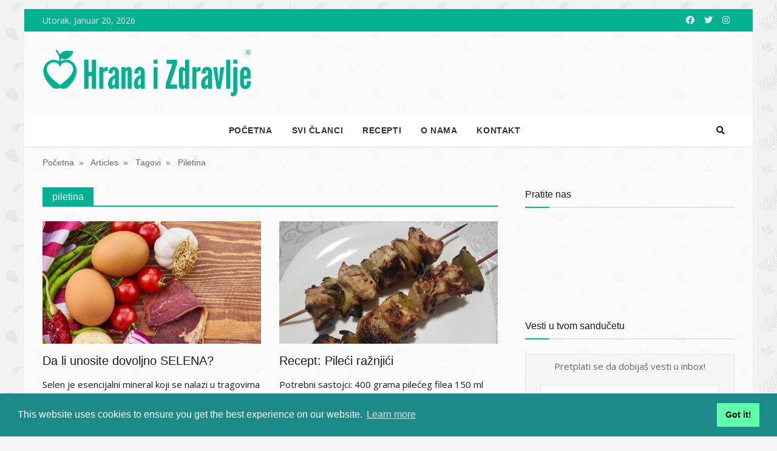

--- FILE ---
content_type: text/html; charset=UTF-8
request_url: https://www.hranaizdravlje.com/articles/tags/piletina
body_size: 10088
content:

<!DOCTYPE html>
<html lang="sr" dir="ltr" prefix="og: https://ogp.me/ns#">

  <head>
    <meta charset="utf-8" />
<noscript><style>form.antibot * :not(.antibot-message) { display: none !important; }</style>
</noscript><link rel="canonical" href="https://www.hranaizdravlje.com/articles/tags/piletina" />
<meta name="Generator" content="Drupal 11 (https://www.drupal.org)" />
<meta name="MobileOptimized" content="width" />
<meta name="HandheldFriendly" content="true" />
<meta name="viewport" content="width=device-width, initial-scale=1.0" />
<link rel="icon" href="/themes/custom/hrnzdrvlj/favicon.ico" type="image/vnd.microsoft.icon" />
<link rel="alternate" hreflang="sr" href="https://www.hranaizdravlje.com/articles/tags/piletina" />

    <title>piletina | Hrana i Zdravlje</title>
    <link rel="stylesheet" media="all" href="/sites/default/files/css/css_GdHyr9RNjdufhOwGk9hHemc0Ct334gjz-o02AHTs2wc.css?delta=0&amp;language=sr&amp;theme=hrnzdrvlj&amp;include=eJzLKMqrSikqy8nSTyrNS8lJ1SmuLC5JzdVPSixO1SnLTC0v1geTern5KaU5qQDBhRKU" />
<link rel="stylesheet" media="all" href="https://fonts.googleapis.com/css?family=Open+Sans" />
<link rel="stylesheet" media="all" href="/sites/default/files/css/css_DaDxHtkNBfIEqvTWhCNri62LMvSjU8JL0VkCIg-u4N8.css?delta=2&amp;language=sr&amp;theme=hrnzdrvlj&amp;include=eJzLKMqrSikqy8nSTyrNS8lJ1SmuLC5JzdVPSixO1SnLTC0v1geTern5KaU5qQDBhRKU" />
<link rel="stylesheet" media="all" href="https://cdnjs.cloudflare.com/ajax/libs/flag-icon-css/3.1.0/css/flag-icon.min.css" />
<link rel="stylesheet" media="all" href="/sites/default/files/css/css_MinPXYjFzBYt8QcbVjIvJL8GH9VaV4V5BAJE-zd31Lw.css?delta=4&amp;language=sr&amp;theme=hrnzdrvlj&amp;include=eJzLKMqrSikqy8nSTyrNS8lJ1SmuLC5JzdVPSixO1SnLTC0v1geTern5KaU5qQDBhRKU" />

    

    <meta charset="UTF-8">
    <meta name="viewport" content="width=device-width, initial-scale=1, shrink-to-fit=no">
    <!--Robot meta tags-->
    <meta name="robots" content="index, follow">
    <meta name="googlebot" content="index, follow">
    <meta name="HandheldFriendly" content="true" />
    <meta name="apple-touch-fullscreen" content="YES" />
    <link rel="profile" href="http://gmpg.org/xfn/11">

          <!-- Matomo -->
      <script type="text/javascript">
        var _paq = window._paq = window._paq || [];
        /* tracker methods like "setCustomDimension" should be called before "trackPageView" */
        _paq.push(['trackPageView']);
        _paq.push(['enableLinkTracking']);
        (function() {
          var u="//analytics.blicklik.com/";
          _paq.push(['setTrackerUrl', u+'matomo.php']);
          _paq.push(['setSiteId', '8']);
          var d=document, g=d.createElement('script'), s=d.getElementsByTagName('script')[0];
          g.type='text/javascript'; g.async=true; g.src=u+'matomo.js'; s.parentNode.insertBefore(g,s);
        })();
      </script>
      <!-- End Matomo Code -->
    
  </head>

  <body class="path-taxonomy ct-layerslider font-family framed bg-repeat3 color-green scolor-green">
    <!--Skippy-->
    <a id="skippy" class="sr-only sr-only-focusable" href="#content">
      <div class="container">
        <span class="skiplink-text">Skip to main content</span>
      </div>
    </a>

    <!--Background image-->
    <div class="bg-image"></div>

    
      <div class="dialog-off-canvas-main-canvas" data-off-canvas-main-canvas>
    <!-- ========== WRAPPER ========== -->
<div class="wrapper">

  <!-- HEADER
  ================================================== -->
  <!--Header start-->
<header class="header">

  <!--top mobile menu start-->
  <div class="top-menu bg-white">
    <div class="container">

      <!--Navbar Mobile-->
      <nav class="navbar navbar-expand d-lg-none navbar-light px-0">
        <div id="navbar-mobile" class="collapse navbar-collapse nav-top-mobile">

          <!--Top left menu-->
          <ul class="navbar-nav">
            <li class="nav-item">
              <a class="nav-link" title="About" href="/o-nama">
                O nama              </a>
            </li>
            <li class="nav-item">
              <a class="nav-link" title="Kontakt" href="/kontakt">
                Kontakt              </a>
            </li>
          </ul>

          <!--Top right menu-->
          <ul class="navbar-nav ml-auto text-center">
            <li class="nav-item"><a class="nav-link" href="https://www.facebook.com/Hrana-i-Zdravlje-102177621640781" target="_blank"><i class="fab fa-facebook"></i></a></li>
            <li class="nav-item"><a class="nav-link" href="https://twitter.com/hranaizdravlje" target="_blank"><i class="fab fa-twitter"></i></a></li>
            <li class="nav-item"><a class="nav-link" href="https://www.instagram.com/hranaizdravljecom/" target="_blank"><i class="fab fa-instagram"></i></a></li>
          </ul>
          <!--end top right menu-->

        </div>
      </nav>
      <!-- End Navbar Mobile-->

    </div>
  </div>
  <!-- end top mobile menu -->

  <!-- top menu -->
  <div class="top-menu bg-secondary">
    <div class="container">
      <!--Navbar-->
      <nav class="navbar navbar-expand-lg navbar-dark px-0 py-0">
        <!--Hamburger button-->
        <a id="showLeftPush" class="navbar-toggler side-hamburger border-0 px-0" href="#">
            <span class="hamburger-icon">
              <span></span><span></span><span></span><span></span>
            </span>
        </a>
        <!-- Mobile logo -->
        <a href="https://www.hranaizdravlje.com/">
          <img class="mobile-logo img-fluid d-lg-none mx-auto" src="/themes/custom/hrnzdrvlj/assets/img/logo/mobile-logo.png" alt="Logo site">
        </a>
        <!--Right Toggle Button-->
        <button class="navbar-toggler px-0" type="button" data-toggle="collapse" data-target="#navbarTogglerDemo2" aria-controls="navbarTogglerDemo2" aria-expanded="false" aria-label="Toggle navigation">
          <span class="fa fa-search"></span>
        </button>
        <!--Top Navbar-->
        <div id="navbarTogglerDemo" class="collapse navbar-collapse">
          <!-- Time -->
          <div class="date-area d-none d-lg-block">
                        <time class="navbar-text mr-2" datetime="Utorak, Januar 20, 2026">
                                          Utorak, Januar 20, 2026            </time>
          </div>

          
          <!--Top right menu-->
          <ul class="navbar-nav ml-auto text-center">
            <li class="nav-item">
              <a class="nav-link" href="https://www.facebook.com/Hrana-i-Zdravlje-102177621640781" target="_blank"><i class="fab fa-facebook"></i></a>
            </li>
            <li class="nav-item">
              <a class="nav-link" href="https://twitter.com/hranaizdravlje" target="_blank"><i class="fab fa-twitter"></i></a>
            </li>
            <li class="nav-item">
              <a class="nav-link" href="https://www.instagram.com/hranaizdravljecom/" target="_blank"><i class="fab fa-instagram"></i></a>
            </li>
          </ul>
          <!--end top right menu-->

        </div>
      </nav>
      <!-- End Navbar -->
    </div>
  </div>
  <!--end top menu-->

  <!--start second header-->
  <div class="second-header">
    <div class="container">
      <div class="row">

        <!--Left content logo-->
        <div class="col-lg-4">
          <div id="main-logo" class="main-logo my-2 my-lg-4 d-none d-lg-block">
            <a class="navbar-brand" href="https://www.hranaizdravlje.com/">
              <img class="img-fluid" src="/themes/custom/hrnzdrvlj/assets/img/logo/default-logo.png" alt="Logo site">
            </a>
          </div>
        </div>

                <div class="col-lg-8">
          <div class="my-2 my-md-3 my-lg-4 d-none d-md-block text-center">
                        <!-- Revive Adserver Asynchronous JS Tag - Generated with Revive Adserver v5.0.5 -->
            <ins data-revive-zoneid="21" data-revive-id="52564b11f5b49f2560dceb7c5b882acd"></ins>
            <script async src="//adserver.blicklik.com/www/delivery/asyncjs.php"></script>
          </div>
        </div>

        <!--search mobile-->
        <div class="collapse navbar-collapse col-12 py-2" id="navbarTogglerDemo2">
          <form class="form-inline" action="https://www.hranaizdravlje.com/search/article">
            <div class="input-group w-100 bg-white">
              <input type="text" class="form-control border border-right-0" name="keys" value="" placeholder="Pretraga..." aria-label="search">
              <div class="input-group-prepend bg-light-dark">
                <button class="btn bg-transparent border-left-0 input-group-text border" type="submit">
                  <i class="fa fa-search"></i>
                </button>
              </div>
            </div>
          </form>
        </div>
        <!--end search mobile-->

      </div>
    </div>
  </div>
  <!--End second header-->

</header>
<!--End header-->
  <!--/ HEADER
  ================================================== -->


  <!-- NAVBAR
  ================================================== -->
  <!--Main menu-->
<div id="showbacktop" class="full-nav bg-white border-none border-lg-1 border-bottom shadow-b-sm py-0">
  <div class="container">
    <nav id="main-menu" class="main-menu navbar navbar-expand-lg navbar-light px-2 px-lg-0 py-0">
      <!--Navbar menu-->
      <div id="navbarTogglerDemo1" class="collapse navbar-collapse hover-mode">
        <!-- logo in navbar -->
        <div class="logo-showbacktop">
          <a href="https://www.hranaizdravlje.com/">
            <img class="img-fluid" src="/themes/custom/hrnzdrvlj/assets/img/logo/default-logo.png" alt="Logo site">
          </a>
        </div>

        <!--left main menu start-->
        <ul id="left-main" class="navbar-nav main-nav navbar-uppercase mx-auto">
          <li class="nav-item">
            <a id="navbarhome" class="nav-link" href="https://www.hranaizdravlje.com/" data-toggle="dropdown" aria-haspopup="true" aria-expanded="false">
              Početna            </a>
          </li>
          <li class="nav-item">
            <a class="nav-link" href="/articles">
              Svi članci            </a>
          </li>
          <li class="nav-item">
            <a class="nav-link" href="/articles/categories/recepti">
              Recepti            </a>
          </li>
          <li class="nav-item">
            <a class="nav-link" href="/o-nama">
              O nama            </a>
          </li>
          <li class="nav-item">
            <a class="nav-link" href="/kontakt">Kontakt            </a>
          </li>

          
        </ul>
        <!--end left main menu-->

        <!--Search form-->
        <div class="navbar-nav d-none d-lg-block">
          <div class="dropdown dropleft">
            <!--button-->
            <button id="dropdownMenuButton" class="btn btn-light bg-transparent border-0" type="button" data-toggle="dropdown" aria-haspopup="true" aria-expanded="false">
              <i class="fa fa-search"></i>
            </button>
            <!--hide search-->
            <div class="dropdown-menu no-shadow border-0 py-0" aria-labelledby="dropdownMenuButton">
              <form class="form-inline" action="https://www.hranaizdravlje.com/search/article">
                <div class="input-group">
                  <input type="text" class="form-control" name="keys" value="" placeholder="Pretraga..." aria-label="search">
                </div>
              </form>
            </div>
            <!--end hide search-->
          </div>
        </div>
        <!--end search form-->

      </div>
      <!--End navbar menu-->
    </nav>
  </div>
</div>
<!-- End main menu -->

<!-- sidebar mobile menu -->
<div class="mobile-side">
  <!--Left Mobile menu-->
  <a href="#" class="back-menu">
        <span class="hamburger-icon open">
          <span></span><span></span><span></span><span></span>
        </span>
  </a>

  <nav id="mobile-menu" class="menu-mobile d-flex flex-column push push-left shadow-r-sm bg-white">
    <!-- mobile menu content -->
    <div class="mobile-content mb-auto">
      <!--logo-->
      <div class="logo-sidenav p-2">
        <a href="https://www.hranaizdravlje.com/">
          <img src="/themes/custom/hrnzdrvlj/assets/img/logo/default-logo.png" class="img-fluid" alt="logo">
        </a>
      </div>

      <!--navigation-->
      <div class="sidenav-menu">
        <nav class="navbar navbar-inverse">
          <ul id="side-menu" class="nav navbar-nav list-group list-unstyled side-link">
            <li class="menu-item nav-item">
              <a href="#" class="nav-link">
                Početna              </a>
            </li>
            <li class="menu-item nav-item">
              <a class="nav-link" href="/articles">
                Svi članci              </a>
            </li>
            <li class="menu-item nav-item">
              <a class="nav-link" href="/articles/categories/recepti">
                Recepti              </a>
            </li>
            <li class="menu-item nav-item">
              <a class="nav-link" href="/o-nama">
                O nama              </a>
            </li>
            <li class="menu-item nav-item">
              <a class="nav-link" href="/o-nama">
                Kontakt              </a>
            </li>

                      </ul>

        </nav>
      </div>
      <!-- end navigation -->

    </div>
    <!-- end mobile menu content -->

    <!-- copyright mobile sidebar menu -->
    <div class="mobile-copyright mt-5 text-center">
      <p>Copyright <a href="https://www.hranaizdravlje.com/">Hrana i Zdravlje</a> - All right reserved</p>
    </div>

  </nav>
</div>
<!-- end sidebar mobile menu -->
  <!--/ NAVBAR
  ================================================== -->


  <!-- HIGHLIGHTED
  ================================================== -->
    <div>
    <div data-drupal-messages-fallback class="hidden"></div>

  </div>

  <!--/ HIGHLIGHTED
  ================================================== -->


  <!-- BEFORE CONTENT
  ================================================== -->
  
  <!--/ BEFORE CONTENT
  ================================================== -->


  <!-- MAIN CONTENT
  ================================================== -->
  
<!--Content start-->
<main id="content">
  <div class="container">
    <div class="row">

      <!--breadcrumb-->
      <div class="col-12">
          <div>
    <div id="block-hrnzdrvlj-breadcrumbs">
  
    
      
  <nav aria-label="breadcrumb">
    <ol class="breadcrumb u-breadcrumb pt-3 px-0 mb-0 bg-transparent small">
                            <li class="breadcrumb-item d-none d-md-block">
              <a href="/">Početna</a>
            </li>
                                      <li class="breadcrumb-item d-none d-md-block">
              <a href="/articles">Articles</a>
            </li>
                                      <li class="breadcrumb-item d-none d-md-block">
              Tagovi
            </li>
                                      <li class="breadcrumb-item d-none d-md-block">
              Piletina
            </li>
                    </ol>
  </nav>

  </div>

  </div>

      </div>
      <!--end breadcrumb-->

      <!-- top section -->
      <div class="col-12 mt-05">

        <!--Slider ticker-->
        <div class="row py-2">
                  </div>
        <!--End slider ticker-->

      </div>
      <!-- end top section -->

      <!-- start left column -->
      <div class="col-md-8">

          <div>
    <div id="block-hrnzdrvlj-content">
  
    
      <!--Block start-->
<div class="block-area">
  
  
  

  <!--block title-->
  <div class="block-title-6">
    <h4 class="h5 border-primary">
      <span class="bg-primary text-white">piletina</span>
    </h4>
  </div>

      <header>
      <div>
  
    
  
</div>

    </header>
  
  
  

  <div class="row">



<article data-history-node-id="371" class="node node--type-post node--view-mode-teaser col-sm-6">
  <div class="card card-full hover-a mb-module">

    <div class="ratio_360-202 image-wrapper">
              

            <div class="absolute-center">  <img loading="lazy" src="/sites/default/files/styles/post_medium/public/post_image/2022-02/selen-%2001.jpg?itok=MDiSzHME" width="400" height="267" alt="Selen 1" />


</div>
      
          </div>

    <div class="card-body">
      
              <h3 class="card-title h2 h3-sm h4-md h3-lg">
          <a href="/articles/da-li-unosite-dovoljno-selena" rel="bookmark">
<span>Da li unosite dovoljno SELENA?</span>
</a>
        </h3>
            

      
      <div class="node__content">
        <p class="card-text">
            <div>  Selen je esencijalni mineral koji se nalazi u tragovima u organizmu i sa određenom fiziološkom ulogom. On pokazuje snažnu antioksidativnu zaštitu (štiti ćelije od oksidativnog stresa), doprinosi zdravoj funkciji štitine žlezde, dobrom radu imunološkog sistema, za reproduktivno, kognitivno zdravlje, srce, za zdravu i lepu kosu, kožu, nokte. Njegov nedostatak u organizmu može dovesti do bolova u mišićima i zglobovima (on sprečava muskulaturnu distrofiju), problema sa štitinom žlezdom, propadanja kognitivnih funkcija (koncetracija, memorija, opažanje), pada raspoloženja, gubitka kose, pada...

</div>
      </p>
        
      </div>

    </div>

  </div>
</article>




<article data-history-node-id="256" class="node node--type-post node--view-mode-teaser col-sm-6">
  <div class="card card-full hover-a mb-module">

    <div class="ratio_360-202 image-wrapper">
              

            <div class="absolute-center">  <img loading="lazy" src="/sites/default/files/styles/post_medium/public/post_image/2020-11/pileci-raznjici-02.jpg?itok=ST_0H9gR" width="400" height="299" alt="Pileci raznjici 1" />


</div>
      
          </div>

    <div class="card-body">
      
              <h3 class="card-title h2 h3-sm h4-md h3-lg">
          <a href="/articles/recept-pileci-raznjici" rel="bookmark">
<span> Recept: Pileći ražnjići</span>
</a>
        </h3>
            

      
      <div class="node__content">
        <p class="card-text">
            <div>  Potrebni sastojci: 400 grama pilećeg filea 150 ml jogurta crni luk sveža paprika maslinovo ulje 1 kašika jabukovog sirćeta so, biber, beli luk u prahu Pripremiti na sledeći način: Napravite marinadu od soli, bibera, belog luka u prahu, jogurta, jabukovog sirćeta, maslinovog ulja (2 kašike) i u to stavite pileće meso iseckano na kockice. Ostavite tako da odstoji 2-3h. Papriku i crni luk iseckajte na kockice. Na štapiće za ražnjjće ređajte naizmenično, piletinu, crni luk, piletinu, papriku i tako dok ne popunite ražnjiće. Ovako pripremljeni ražnjići su najukusniji ako ih pečete na roštilju...

</div>
      </p>
        
      </div>

    </div>

  </div>
</article>




<article data-history-node-id="204" class="node node--type-post node--view-mode-teaser col-sm-6">
  <div class="card card-full hover-a mb-module">

    <div class="ratio_360-202 image-wrapper">
              

            <div class="absolute-center">  <img loading="lazy" src="/sites/default/files/styles/post_medium/public/post_image/2020-10/piletina-sa-karijem-01.jpg?itok=lIJN-pyQ" width="400" height="266" alt="Piletina sa karijem 1" />


</div>
      
          </div>

    <div class="card-body">
      
              <h3 class="card-title h2 h3-sm h4-md h3-lg">
          <a href="/articles/recept-piletina-sa-karijem" rel="bookmark">
<span>Recept: Piletina sa karijem</span>
</a>
        </h3>
            

      
      <div class="node__content">
        <p class="card-text">
            <div>  Potrebni sastojci: 700 gr pilećih grudi 2 čaše jogurta 3 kašičice začina karija 200 gr pirinča 2 čena belog luka sok od jednog limuna 1 kašika maslinovog ulja Pripremite na sledeći način: Piletinu isecite na parčiće i dodajte so, biber, sok od limuna i čen belog luka. Promešajte i ostavite da malo odstoji. Od jogurta, karija i malo soli napravite sos. U posoljenu i ključalu vodu sipajte pirinač. Kada je pirinač kuvan al dente (da bude dobro skuvan i da zadrži oblik) procedite ga i dodajte pola kašičice karija. Piletinu ocedite od limuna i pržite 15-20 min na umerenoj temperaturi. Pred kraj...

</div>
      </p>
        
      </div>

    </div>

  </div>
</article>




<article data-history-node-id="58" class="node node--type-post node--view-mode-teaser col-sm-6">
  <div class="card card-full hover-a mb-module">

    <div class="ratio_360-202 image-wrapper">
              

            <div class="absolute-center">  <img loading="lazy" src="/sites/default/files/styles/post_medium/public/post_image/2020-07/pilece-grudi-pecene-01.jpg?itok=ldleUcd5" width="400" height="400" alt="Pilece grudi 1" />


</div>
      
          </div>

    <div class="card-body">
      
              <h3 class="card-title h2 h3-sm h4-md h3-lg">
          <a href="/articles/zelite-jake-misice-jedite-ovo-meso" rel="bookmark">
<span>Želite jake mišiće? Jedite ovo meso</span>
</a>
        </h3>
            

      
      <div class="node__content">
        <p class="card-text">
            <div>  Pileća prsa pripadaju grupi „ mršavijeg mesa“ i odličan su izvor proteina sa vrlo malo masti. Proteini su nam neophodni za zdrav metabolizam i za povećanje i održavanje mišićne mase i snage. Cena piletine je uz to povoljna pa se lako može uključiti u zdravu ishranu. Pileća prsa bez kože sadrže malu količinu masti, manju od 3 grama i te masti čine uglavnom nezasićene masne kiseline. Porcija 85 grama pečenih pilećih prsa sa kožom daje nam: 166 kalorija 6,6 grama masti 25 grama proteina Pileća prsa kao nemasno meso su odlična za ljude koji vole meso zato što im zadovoljava potrebe za...

</div>
      </p>
        
      </div>

    </div>

  </div>
</article>
</div>
  
  <div class="row clearfix my-4">
    <div class="col">
      

    </div>
  </div>

  
  

  
  
</div>
<!--End Block-->


  </div>

  </div>


      </div>
      <!-- end left column -->

      <!-- start right column -->
      <aside class="col-md-4 right-sidebar-lg">

        <!-- sidebar sticky start -->
        <div class="">

          
            <div>

    <!--widget start-->
    <aside class="block widget">

      <!-- block title -->
      <div class="block-title-4">
        <h4 class="h5 title-arrow">
          <span>Pratite nas</span>
        </h4>
      </div>

      <div>
        <iframe src="https://www.facebook.com/plugins/page.php?href=https%3A%2F%2Fwww.facebook.com%2FHrana-i-Zdravlje-102177621640781&tabs=timeline&width=300&height=130&small_header=false&adapt_container_width=false&hide_cover=false&show_facepile=false&appId=1220272031691021" width="300" height="130" style="border:none;overflow:hidden" scrolling="no" frameborder="0" allowTransparency="true" allow="encrypted-media"></iframe>
      </div>

    </aside>
    <!--End widget-->

    <!--widget start-->
    <aside class="block widget">

      <!-- block title -->
      <div class="block-title-4">
        <h4 class="h5 title-arrow">
          <span>Vesti u tvom sandučetu</span>
        </h4>
      </div>

      <!-- widget content -->
      <div class="px-4 py-2 border bg-light-dark text-center mb-0">
        <p>
          Pretplati se da dobijaš vesti u inbox!
        </p>
        <div class="simplenews-subscriptions-block-simplenewssubscription-2 simplenews-subscriber-form" data-drupal-selector="simplenews-subscriptions-block-simplenewssubscription-2" id="block-simplenewssubscription-2">
  
    
      <form action="/articles/tags/piletina" method="post" id="simplenews-subscriptions-block-simplenewssubscription-2" accept-charset="UTF-8">
  <!--form start-->
<div class="mx-auto">
  <form>
    <div class="form-group input-group" style="margin-bottom: 0;">
            <div class="js-form-item form-item js-form-type-textfield form-item-field-first-name-0-value js-form-item-field-first-name-0-value form-no-label">
      <label for="edit-field-first-name-0-value" class="visually-hidden">First name</label>
        <input class="js-text-full text-full form-text" data-drupal-selector="edit-field-first-name-0-value" type="text" id="edit-field-first-name-0-value" name="field_first_name[0][value]" value="" size="60" maxlength="50" placeholder="Unesi svoje ime" />

        </div>

  

    </div>
    <div class="form-group input-group" style="margin-bottom: 0;">
            <div class="js-form-item form-item js-form-type-email form-item-mail-0-value js-form-item-mail-0-value form-no-label">
      <label for="edit-mail-0-value" class="visually-hidden js-form-required form-required">Email</label>
        <input data-drupal-selector="edit-mail-0-value" type="email" id="edit-mail-0-value" name="mail[0][value]" value="" size="60" maxlength="254" placeholder="Unesi svoju email adresu" class="form-email required" required="required" />

        </div>

  

    </div>
    <div>
      <input data-drupal-selector="edit-submit" type="submit" id="edit-submit" name="op" value="Prijavi se" class="button button--primary js-form-submit form-submit" />
<a href="/simplenews/validate" data-drupal-selector="edit-manage" id="edit-manage">Manage existing</a>

    </div>
    <input autocomplete="off" data-drupal-selector="form-cuhchcg7mz7kriaottvt9vihp-beiqmsw-8wf0fv0no" type="hidden" name="form_build_id" value="form-CUHCHcG7MZ7kRIAottvt9vIHP-BEiQmSw_8Wf0fv0No" />
<input data-drupal-selector="edit-simplenews-subscriptions-block-simplenewssubscription-2" type="hidden" name="form_id" value="simplenews_subscriptions_block_simplenewssubscription_2" />

  </form>
</div>
<!--end form-->

</form>

  </div>

        <div class="gap-0"></div>
      </div>
    </aside>
    <!--End widget-->

    
<!--widget start-->
<aside class="views-element-container block widget" id="block-views-block-recent-posts-block-1">

  

      <!-- block title -->
    <div class="block-title-4">
      <h4 class="h5 title-arrow">
        <span>Nedavni članci</span>
      </h4>
    </div>
      
  

      <!--style 2-->
    <div class="small-post">
      <div class="js-view-dom-id-b2c6315cc25969fde7b3c32191b1800fd14a71123607358e48ccf16fdf1ab214">
  
  
  

  
  
  

  <!--post list-->
<article class="card card-full hover-a mb-2">
  <div class="card-body pt-0">
    <!--title-->
    <h3 class="card-title h5">
      <a href="/articles/junetina-i-zdravlje-bogatstvo-proteina-i-esencijalnih-nutrijenata" hreflang="sr">JUNETINA I ZDRAVLJE: Bogatstvo Proteina i Esencijalnih Nutrijenata</a>
    </h3>
    <!--date-->
    <div class="card-text small text-muted">
          </div>
  </div>
</article>
<!--post list-->
<article class="card card-full hover-a mb-2">
  <div class="card-body pt-0">
    <!--title-->
    <h3 class="card-title h5">
      <a href="/articles/recept-milanske-snicle" hreflang="sr">Recept: Milanske Šnicle</a>
    </h3>
    <!--date-->
    <div class="card-text small text-muted">
          </div>
  </div>
</article>
<!--post list-->
<article class="card card-full hover-a mb-2">
  <div class="card-body pt-0">
    <!--title-->
    <h3 class="card-title h5">
      <a href="/articles/lekovita-svojstva-cuvarkuce" hreflang="sr">Lekovita svojstva ČUVARKUĆE</a>
    </h3>
    <!--date-->
    <div class="card-text small text-muted">
          </div>
  </div>
</article>
<!--post list-->
<article class="card card-full hover-a mb-2">
  <div class="card-body pt-0">
    <!--title-->
    <h3 class="card-title h5">
      <a href="/articles/recept-tuna-salata" hreflang="sr">Recept: TUNA SALATA</a>
    </h3>
    <!--date-->
    <div class="card-text small text-muted">
          </div>
  </div>
</article>
<!--post list-->
<article class="card card-full hover-a mb-2">
  <div class="card-body pt-0">
    <!--title-->
    <h3 class="card-title h5">
      <a href="/articles/da-li-unosite-dovoljno-selena" hreflang="sr">Da li unosite dovoljno SELENA?</a>
    </h3>
    <!--date-->
    <div class="card-text small text-muted">
          </div>
  </div>
</article>

    

  
  

  
  
</div>


    </div>
    <div class="gap-0"></div>
  
</aside>
<!--End widget-->

<!--widget start-->
<aside class="views-element-container block widget" id="block-views-block-post-tags-block-1">

  

      <!-- block title -->
    <div class="block-title-4">
      <h4 class="h5 title-arrow">
        <span>Ključne reči</span>
      </h4>
    </div>
      
  

      <!--style 2-->
    <div class="tagcloud">
      <div class="js-view-dom-id-017a869abe0bbd299e9f62e84cf5820920ad1d8443530911bfb92445a26926f7">
  
  
  

  
  
  

  <a href="/articles/tags/aronija" hreflang="sr">aronija</a>
<a href="/articles/tags/bezglutensko-brasno" hreflang="sr">bezglutensko brašno</a>
<a href="/articles/tags/piperin" hreflang="sr">piperin</a>
<a href="/articles/tags/bore" hreflang="sr">bore</a>
<a href="/articles/tags/kardamon" hreflang="sr">kardamon</a>
<a href="/articles/tags/kora" hreflang="sr">kora</a>
<a href="/articles/tags/losos" hreflang="sr">losos</a>
<a href="/articles/tags/gljivice" hreflang="sr">gljivice</a>
<a href="/articles/tags/sircetna-kiselina" hreflang="sr">sirćetna kiselina</a>
<a href="/articles/tags/ulje-crnog-bibera" hreflang="sr">ulje crnog bibera</a>
<a href="/articles/tags/grejpfrut" hreflang="sr">grejpfrut</a>
<a href="/articles/tags/nar" hreflang="sr">nar</a>
<a href="/articles/tags/kesten" hreflang="sr">kesten</a>
<a href="/articles/tags/batat" hreflang="sr">batat</a>
<a href="/articles/tags/keto-dijeta" hreflang="sr">keto dijeta</a>

    

  
  

  
  
</div>


    </div>
    <div class="gap-0"></div>
  
</aside>
<!--End widget-->


    <!--widget start-->
    <aside class="block widget">

      <div class="py-2 text-center">
        <span class="text-mute small">- Sponzor Magazina -</span>
      </div>

      <div class="text-center">
                <!-- Revive Adserver Asynchronous JS Tag - Generated with Revive Adserver v5.0.5 -->
        <ins data-revive-zoneid="22" data-revive-id="52564b11f5b49f2560dceb7c5b882acd"></ins>
        <script async src="//adserver.blicklik.com/www/delivery/asyncjs.php"></script>
      </div>

    </aside>
    <!--End widget-->

  </div>


          
        </div>
        <!--end Sidebar sticky-->
      </aside>
      <!-- end right column -->

    </div>
  </div>
</main>
<!--End Content-->
  <!--/ MAIN CONTENT
  ================================================== -->


  <!-- AFTER CONTENT
  ================================================== -->
  
  <!--/ AFTER CONTENT
  ================================================== -->


  <!-- FOOTER
  ================================================== -->
  <!--Footer start-->
<footer>

  <!--Footer content-->
  <div id="footer" class="footer-dark bg-dark bg-footer py-5 px-3">
    <div class="container">
      <div class="row">

        <!-- left widget -->
        <div class="widget col-md-4">
          <h3 class="h5 widget-title border-bottom border-smooth">&nbsp;</h3>
          <div class="widget-content">
            <img class="footer-logo img-fluid mb-2" src="/themes/custom/hrnzdrvlj/assets/img/logo/mobile-logo.png" alt="footer logo">
            <p>-:- Zdrava Hrana, Dobro Zdravlje -:-</p>
          </div>
        </div>
        <!-- End left widget -->

        <!-- center widget -->
        <div class="widget col-sm-6 col-md-4">
            <div>
    <!--widget start-->
<aside class="views-element-container block-area" id="block-views-block-featured-posts-block-1">

  

      <h3 class="h5 widget-title border-bottom border-smooth">
      <span>Odabrani članci</span>
    </h3>
  
  

      <div class="js-view-dom-id-5b21d4d0d1f5385fce3f7322ae0a15fd78a1ac1b14c063175dbe504f303c18d9">
  
  
  

  
  
  

  

<!--post list-->
<article data-history-node-id="351" class="node node--type-post node--view-mode-compact card card-full hover-a mb-4">
  <div class="row">

    <!--thumbnail-->
    <div class="col-3 col-md-4 pr-2 pr-md-0">
      <div class="ratio_115-80 image-wrapper">
                  <a href="/articles/recept-suve-paprike-punjene-orasima-posno" rel="bookmark">

            <div class="absolute-center">  <img loading="lazy" src="/sites/default/files/styles/post_thumbnail/public/post_image/2021-12/posne-punjene-paprike-01.jpg?itok=TR4n1fcw" width="150" height="85" alt="Posne paprike 1" />


</div>
      </a>
              </div>
    </div>

    <!-- title & date -->
    <div class="col-9 col-md-8">
      <div class="card-body pt-0">
        
                  <h3 class="card-title h6">
            <a href="/articles/recept-suve-paprike-punjene-orasima-posno" rel="bookmark">
<span>Recept: Suve paprike punjene orasima (posno)</span>
</a>
          </h3>
                

        
        <div class="node__content">
          
        </div>

      </div>
    </div>

  </div>
</article>


<!--post list-->
<article data-history-node-id="345" class="node node--type-post node--view-mode-compact card card-full hover-a mb-4">
  <div class="row">

    <!--thumbnail-->
    <div class="col-3 col-md-4 pr-2 pr-md-0">
      <div class="ratio_115-80 image-wrapper">
                  <a href="/articles/pica-koja-tope-masne-naslage" rel="bookmark">

            <div class="absolute-center">  <img loading="lazy" src="/sites/default/files/styles/post_thumbnail/public/post_image/2021-11/sokovi-od-povrca-01.jpg?itok=M1t7qmll" width="150" height="100" alt="Sokovi od povrca 1" />


</div>
      </a>
              </div>
    </div>

    <!-- title & date -->
    <div class="col-9 col-md-8">
      <div class="card-body pt-0">
        
                  <h3 class="card-title h6">
            <a href="/articles/pica-koja-tope-masne-naslage" rel="bookmark">
<span>Pića koja tope MASNE NASLAGE</span>
</a>
          </h3>
                

        
        <div class="node__content">
          
        </div>

      </div>
    </div>

  </div>
</article>


<!--post list-->
<article data-history-node-id="337" class="node node--type-post node--view-mode-compact card card-full hover-a mb-4">
  <div class="row">

    <!--thumbnail-->
    <div class="col-3 col-md-4 pr-2 pr-md-0">
      <div class="ratio_115-80 image-wrapper">
                  <a href="/articles/neverovatne-prednosti-dijetalnih-vlakana-za-zdravlje" rel="bookmark">

            <div class="absolute-center">  <img loading="lazy" src="/sites/default/files/styles/post_thumbnail/public/post_image/2021-09/Biljna-vlakna-01.jpg?itok=CQO3nSCa" width="150" height="99" alt="Biljna vlakna 1" />


</div>
      </a>
              </div>
    </div>

    <!-- title & date -->
    <div class="col-9 col-md-8">
      <div class="card-body pt-0">
        
                  <h3 class="card-title h6">
            <a href="/articles/neverovatne-prednosti-dijetalnih-vlakana-za-zdravlje" rel="bookmark">
<span>Neverovatne prednosti DIJETALNIH VLAKANA za zdravlje</span>
</a>
          </h3>
                

        
        <div class="node__content">
          
        </div>

      </div>
    </div>

  </div>
</article>

    

  
  

  
  
</div>


  
</aside>
<!--End widget-->

  </div>

        </div>
        <!-- End center widget -->

        <!-- right widget -->
        <div class="widget col-sm-6 col-md-4">
          <h3 class="h5 widget-title border-bottom border-smooth">Kontakt</h3>
          <div class="widget-content">
            <address>
              <i class="fa fa-map-marker-alt"></i> Stevana Todorovića 29/1,<br>
              37208, Kruševac, Srbija
            </address>
            <p class="footer-info"><i class="fa fa-phone"></i> +(381) 64 255-7-552</p>
            <p class="footer-info"><i class="fa fa-envelope"></i> info@hranaizdravlje.com</p>
            <p></p>
            <div class="social mb-4">
              <!--facebook-->
              <span class="my-2 mr-3">
                <a target="_blank" href="https://www.facebook.com/Hrana-i-Zdravlje-102177621640781" title="Facebook"><i class="fab fa-facebook fa-2x"></i></a>
              </span>
              <!--twitter-->
              <span class="my-2 mr-3">
                <a target="_blank" href="https://twitter.com/hranaizdravlje" title="Twitter"><i class="fab fa-twitter fa-2x"></i></a>
              </span>
              <!--instagram-->
              <span class="my-2 mr-3">
                <a target="_blank" href="https://www.instagram.com/hranaizdravljecom/" title="Instagram"><i class="fab fa-instagram fa-2x"></i></a>
              </span>
              <!--end instagram-->
            </div>
          </div>
        </div>
        <!-- End right widget -->

      </div>
    </div>
  </div>
  <!--End footer content-->

  <!-- footer copyright menu -->
  <div class="footer-copyright bg-secondary">
    <div class="container">
      <!--Navbar-->
      <nav class="navbar navbar-expand navbar-dark px-0">
        <!--footer left menu-->
        <ul class="navbar-nav footer-nav text-center first-left-lg-0">
          <li class="nav-item">
            <a class="nav-link" href="https://www.hranaizdravlje.com/">
              Početna            </a>
          </li>
          <li class="nav-item">
            <a class="nav-link" title="About" href="/o-nama">
              O nama            </a>
          </li>
          <li class="nav-item">
            <a class="nav-link" title="Kontakt" href="/kontakt">
              Kontakt            </a>
          </li>
          <li class="nav-item">
            <a class="nav-link" title="Uslovi korišćenja" href="/uslovi-koriscenja" >
              Uslovi korišćenja            </a>
          </li>
          <li class="nav-item">
            <a class="nav-link" title="GDPR politika privatnosti" href="/gdpr-politika-privatnosti" >
              GDPR politika privatnosti            </a>
          </li>
          <li class="nav-item">
            <a class="nav-link" title="Sitemap" href="https://www.hranaizdravlje.com/sitemap.xml" >
              Sitemap            </a>
          </li>
        </ul>
        <!--end footer left menu-->
        <!-- footer copyright -->
        <ul class="navbar-nav ml-auto text-center">
          <li class="d-inline navbar-text">Copyright &copy; Hrana i Zdravlje - All rights reserved.</li>
        </ul>
        <!-- end footer copyright -->
      </nav>
      <!-- End Navbar -->
    </div>

    <hr/>

    <div class="text-center text-white pb-3" style="font-size: 11px; color: #666666">
      Web magazin Hrana i Zdravlje pruža opšte informacije i diskusije o zdravstvenim i drugim temama i ne treba ih tumačiti kao lekarske savete.
      Ako imate bilo kakvih pitanja u vezi sa zdravstvom, obratite se svom lekaru.
      <br/>
      Mišljenja i stavovi izraženi na ovom sajtu nemaju veze sa bilo kojom akademijom, bolnicom ili drugim medicinksim ustanovama.
    </div>

  </div>
  <!--end copyright menu-->

</footer>
<!-- End Footer -->
  <!--/ FOOTER
  ================================================== -->

</div>
<!-- ========== END WRAPPER ========== -->

  </div>

    

    <!--Back to top-->
    <a class="material-scrolltop back-top btn btn-light border position-fixed r-1 b-1" href="#"><i class="fa fa-arrow-up"></i></a>

    <script type="application/json" data-drupal-selector="drupal-settings-json">{"path":{"baseUrl":"\/","pathPrefix":"","currentPath":"taxonomy\/term\/346","currentPathIsAdmin":false,"isFront":false,"currentLanguage":"sr"},"pluralDelimiter":"\u0003","suppressDeprecationErrors":true,"ajaxTrustedUrl":{"form_action_p_pvdeGsVG5zNF_XLGPTvYSKCf43t8qZYSwcfZl2uzM":true},"user":{"uid":0,"permissionsHash":"97da323e59ed76b2296beafb34519bc45b89b213d8db1ca5727e0359e2e35eeb"}}</script>
<script src="/core/assets/vendor/jquery/jquery.min.js?v=4.0.0-rc.1"></script>
<script src="https://code.jquery.com/jquery-3.6.4.min.js"></script>
<script src="/sites/default/files/js/js_2XcyTpoYcYFKO69EPfcAW6-KqOia1_cF-cjAq0fthgA.js?scope=footer&amp;delta=2&amp;language=sr&amp;theme=hrnzdrvlj&amp;include=eJzLKMqrSikqy8nSTyrNS8lJ1ckqLE0tqoxPyS_PSy9KTEnVhwrkpKYnJlcCAMqQExc"></script>

  </body>
</html>



--- FILE ---
content_type: text/css
request_url: https://www.hranaizdravlje.com/sites/default/files/css/css_MinPXYjFzBYt8QcbVjIvJL8GH9VaV4V5BAJE-zd31Lw.css?delta=4&language=sr&theme=hrnzdrvlj&include=eJzLKMqrSikqy8nSTyrNS8lJ1SmuLC5JzdVPSixO1SnLTC0v1geTern5KaU5qQDBhRKU
body_size: 20895
content:
/* @license GPL-2.0-or-later https://www.drupal.org/licensing/faq */
.cc-window{opacity:1;-webkit-transition:opacity 1s ease;transition:opacity 1s ease}.cc-window.cc-invisible{opacity:0}.cc-animate.cc-revoke{-webkit-transition:transform 1s ease;-webkit-transition:-webkit-transform 1s ease;transition:-webkit-transform 1s ease;transition:transform 1s ease;transition:transform 1s ease,-webkit-transform 1s ease}.cc-animate.cc-revoke.cc-top{-webkit-transform:translateY(-2em);transform:translateY(-2em)}.cc-animate.cc-revoke.cc-bottom{-webkit-transform:translateY(2em);transform:translateY(2em)}.cc-animate.cc-revoke.cc-active.cc-top{-webkit-transform:translateY(0);transform:translateY(0)}.cc-animate.cc-revoke.cc-active.cc-bottom{-webkit-transform:translateY(0);transform:translateY(0)}.cc-revoke:hover{-webkit-transform:translateY(0);transform:translateY(0)}.cc-grower{max-height:0;overflow:hidden;-webkit-transition:max-height 1s;transition:max-height 1s}.cc-revoke,.cc-window{position:fixed;overflow:hidden;-webkit-box-sizing:border-box;box-sizing:border-box;font-family:Helvetica,Calibri,Arial,sans-serif;font-size:16px;line-height:1.5em;display:-webkit-box;display:-ms-flexbox;display:flex;-ms-flex-wrap:nowrap;flex-wrap:nowrap;z-index:9999}.cc-window.cc-static{position:static}.cc-window.cc-floating{padding:2em;max-width:24em;-webkit-box-orient:vertical;-webkit-box-direction:normal;-ms-flex-direction:column;flex-direction:column}.cc-window.cc-banner{padding:1em 1.8em;width:100%;-webkit-box-orient:horizontal;-webkit-box-direction:normal;-ms-flex-direction:row;flex-direction:row}.cc-revoke{padding:.5em}.cc-revoke:hover{text-decoration:underline}.cc-header{font-size:18px;font-weight:700}.cc-btn,.cc-close,.cc-link,.cc-revoke{cursor:pointer}.cc-link{opacity:.8;display:inline-block;padding:.2em;text-decoration:underline}.cc-link:hover{opacity:1}.cc-link:active,.cc-link:visited{color:initial}.cc-btn{display:block;padding:.4em .8em;font-size:.9em;font-weight:700;border-width:2px;border-style:solid;text-align:center;white-space:nowrap}.cc-highlight .cc-btn:first-child{background-color:transparent;border-color:transparent}.cc-highlight .cc-btn:first-child:focus,.cc-highlight .cc-btn:first-child:hover{background-color:transparent;text-decoration:underline}.cc-close{display:block;position:absolute;top:.5em;right:.5em;font-size:1.6em;opacity:.9;line-height:.75}.cc-close:focus,.cc-close:hover{opacity:1}.cc-revoke.cc-top{top:0;left:3em;border-bottom-left-radius:.5em;border-bottom-right-radius:.5em}.cc-revoke.cc-bottom{bottom:0;left:3em;border-top-left-radius:.5em;border-top-right-radius:.5em}.cc-revoke.cc-left{left:3em;right:unset}.cc-revoke.cc-right{right:3em;left:unset}.cc-top{top:1em}.cc-left{left:1em}.cc-right{right:1em}.cc-bottom{bottom:1em}.cc-floating>.cc-link{margin-bottom:1em}.cc-floating .cc-message{display:block;margin-bottom:1em}.cc-window.cc-floating .cc-compliance{-webkit-box-flex:1;-ms-flex:1 0 auto;flex:1 0 auto}.cc-window.cc-banner{-webkit-box-align:center;-ms-flex-align:center;align-items:center}.cc-banner.cc-top{left:0;right:0;top:0}.cc-banner.cc-bottom{left:0;right:0;bottom:0}.cc-banner .cc-message{display:block;-webkit-box-flex:1;-ms-flex:1 1 auto;flex:1 1 auto;max-width:100%;margin-right:1em}.cc-compliance{display:-webkit-box;display:-ms-flexbox;display:flex;-webkit-box-align:center;-ms-flex-align:center;align-items:center;-ms-flex-line-pack:justify;align-content:space-between}.cc-floating .cc-compliance>.cc-btn{-webkit-box-flex:1;-ms-flex:1;flex:1}.cc-btn+.cc-btn{margin-left:.5em}@media print{.cc-revoke,.cc-window{display:none}}@media screen and (max-width:900px){.cc-btn{white-space:normal}}@media screen and (max-width:414px) and (orientation:portrait),screen and (max-width:736px) and (orientation:landscape){.cc-window.cc-top{top:0}.cc-window.cc-bottom{bottom:0}.cc-window.cc-banner,.cc-window.cc-floating,.cc-window.cc-left,.cc-window.cc-right{left:0;right:0}.cc-window.cc-banner{-webkit-box-orient:vertical;-webkit-box-direction:normal;-ms-flex-direction:column;flex-direction:column}.cc-window.cc-banner .cc-compliance{-webkit-box-flex:1;-ms-flex:1 1 auto;flex:1 1 auto}.cc-window.cc-floating{max-width:none}.cc-window .cc-message{margin-bottom:1em}.cc-window.cc-banner{-webkit-box-align:unset;-ms-flex-align:unset;align-items:unset}.cc-window.cc-banner .cc-message{margin-right:0}}.cc-floating.cc-theme-classic{padding:1.2em;border-radius:5px}.cc-floating.cc-type-info.cc-theme-classic .cc-compliance{text-align:center;display:inline;-webkit-box-flex:0;-ms-flex:none;flex:none}.cc-theme-classic .cc-btn{border-radius:5px}.cc-theme-classic .cc-btn:last-child{min-width:140px}.cc-floating.cc-type-info.cc-theme-classic .cc-btn{display:inline-block}.cc-theme-edgeless.cc-window{padding:0}.cc-floating.cc-theme-edgeless .cc-message{margin:2em;margin-bottom:1.5em}.cc-banner.cc-theme-edgeless .cc-btn{margin:0;padding:.8em 1.8em;height:100%}.cc-banner.cc-theme-edgeless .cc-message{margin-left:1em}.cc-floating.cc-theme-edgeless .cc-btn+.cc-btn{margin-left:0}
*{box-sizing:border-box;outline:none;-webkit-box-sizing:border-box;box-sizing:border-box;}body{font-family:"Open Sans",sans-serif;}.wrapper{font-size:0.9375rem;}main{position:relative;}a:hover{text-decoration:none;}a:focus{text-decoration:none;}h1,h2,h3,h4,h5,h6,.h1,.h2,.h3,.h4,.h5,.h6{line-height:1.5rem;font-weight:500;}figure{margin-bottom:0;}object{margin-bottom:-0.3125rem;}.register-mobile{text-align:center;}.register-mobile li{font-weight:700;display:inline;}.cursors{cursor:pointer;}pre{overflow:auto;background-color:#f6f6f6;padding:4px 10px;border:none;border-radius:0;margin-top:24px;}ol ul{margin-left:1rem;margin-bottom:1rem;}.tags-list,.comment-list{padding-left:0;}:focus{outline:0;}a:focus{outline:0;}button:focus{outline:0;}a{color:#00b191;}h1,h2,h3,h4,h5,h6,.h1,.h2,.h3,.h4,.h5,.h6{color:#1b1b1b;}h1 > a,h2 > a,h3 > a,h4 > a,h5 > a,h6 > a,.h1 > a,.h2 > a,.h3 > a,.h4 > a,.h5 > a,.h6 > a{color:#1b1b1b;-webkit-font-smoothing:antialiased;}h1 > .btn a,h2 > .btn a,h3 > .btn a,h4 > .btn a,h5 > .btn a,h6 > .btn a,.h1 > .btn a,.h2 > .btn a,.h3 > .btn a,.h4 > .btn a,.h5 > .btn a,.h6 > .btn a{color:#fff;}h1 > .btn a:hover,h2 > .btn a:hover,h3 > .btn a:hover,h4 > .btn a:hover,h5 > .btn a:hover,h6 > .btn a:hover,.h1 > .btn a:hover,.h2 > .btn a:hover,.h3 > .btn a:hover,.h4 > .btn a:hover,.h5 > .btn a:hover,.h6 > .btn a:hover{color:#fff;}p{color:#666666;}.bg-blue{background-color:#4285f4 !important;}.text-blue{color:#4285f4 !important;}.border-blue{border-color:#4285f4 !important;}.bg-purple{background-color:#7952B3 !important;}.text-purple{color:#7952B3 !important;}.border-purple{border-color:#7952B3 !important;}.bg-pink{background-color:#d6456a !important;}.text-pink{color:#d6456a !important;}.border-pink{border-color:#d6456a !important;}.bg-yellow{background-color:#ffc107 !important;}.text-yellow{color:#ffc107 !important;}.border-yellow{border-color:#ffc107 !important;}.bg-black{background-color:#000 !important;}.text-black{color:#000 !important;}.border-black{border-color:#000 !important;}.bg-themes{background:#fff !important;}.bg-light-dark,.bg-light-black{background:#f6f6f6 !important;}.black a{color:#000;}.white a{color:#fff;}.animations{-webkit-animation-duration:0.3s;animation-duration:0.3s;-webkit-animation-fill-mode:both;animation-fill-mode:both;}@keyframes slideInUp{0%{transform:translateY(1rem);opacity:0;}100%{transform:translateY(0rem);opacity:1;}0%{transform:translateY(1rem);opacity:0;}}@-webkit-keyframes slideInUp{0%{-webkit-transform:transform;-webkit-opacity:0;}100%{-webkit-transform:translateY(0);-webkit-opacity:1;}0%{-webkit-transform:translateY(1rem);-webkit-opacity:0;}}.slideInUp{-webkit-animation-name:slideInUp;animation-name:slideInUp;}@keyframes slideInDown{from{opacity:0;-webkit-transform:translate3d(0,-5%,0);transform:translate3d(0,-5%,0);}to{opacity:1;-webkit-transform:translate3d(0,0,0);transform:translate3d(0,0,0);}}@-webkit-keyframes slideInDown{from{opacity:0;-webkit-transform:translate3d(0,-5%,0);transform:translate3d(0,-5%,0);}to{opacity:1;-webkit-transform:translate3d(0,0,0);transform:translate3d(0,0,0);}}.slideInDown{-webkit-animation-name:slideInDown;animation-name:slideInDown;}.font-family h1,.font-family h2,.font-family h3,.font-family h4,.font-family h5,.font-family h6,.font-family .h1,.font-family .h2,.font-family .h3,.font-family .h4,.font-family .h5,.font-family .h6{font-family:"Roboto",Helvetica,sans-serif;}.font-family .navbar-nav,.font-family .breaking-box,.font-family .u-breadcrumb,.font-family .title-comments .authors,.font-family .prev-next-post a{font-family:"Roboto",Helvetica,sans-serif;}.post-content{font-family:Helvetica,sans-serif;}.card-full{background-color:transparent !important;border:0;}.card-full .card-title:last-child{margin-bottom:0;}.card-full .card-body{padding:0;padding-top:1rem;}.card-full .no-gutters .card-body{padding:1.25rem;}.card-img{min-height:3rem;}.card-list li{padding:0.5rem;margin-bottom:0.5rem;}.card-list li a::before{content:"";font-family:"Font Awesome 5 Free";font-weight:900;font-size:0.8rem;margin-right:0.5rem;margin-left:-0.5rem;}.card-list li:hover a{color:#00b191;}.sub-card{margin-top:1rem;}.main-logo img{margin-top:1rem;margin-bottom:1rem;max-width:14.875rem;}.logo-six{max-height:2.5rem;}.mobile-logo{min-height:40px;margin-top:0.5rem;margin-bottom:0.5rem;max-height:2.5rem;}.top-menu,.footer-copyright{font-size:0.875rem;}.full-nav{z-index:20;}.main-nav .nav-link{font-size:0.875rem;letter-spacing:0.035rem;-webkit-font-smoothing:antialiased;padding:1rem;}.navbar-uppercase > li > a{text-transform:uppercase;font-weight:700;}.main-nav .dropdown-menu{border-width:3px 0 0;border-color:#00b191;}@media (min-width:992px){.dropdown-menu{left:auto;}.dropdown-menu .dropdown-menu{left:100%;}#showbacktop .logo-showbacktop{display:none;}#showbacktop .logo-showbacktop img{display:none;}#showbacktop.is-fixed{width:100%;top:-54px;-webkit-transition:-webkit-transform 0.2s;transition:-webkit-transform 0.2s;transition:transform 0.2s;transition:transform 0.2s,-webkit-transform 0.2s;background-color:rgba(255,255,255,0.95) !important;}#showbacktop.is-fixed .logo-showbacktop img{display:none;}#showbacktop.is-visible{position:fixed;background:rgba(255,255,255,0.95) !important;-webkit-transform:translate3d(0,100%,0);transform:translate3d(0,100%,0);}#showbacktop.is-visible .logo-showbacktop{display:block;height:2.3rem;}#showbacktop.is-visible .logo-showbacktop img{max-width:10rem;max-height:2.3rem;margin-bottom:0.5rem;margin-right:1rem;display:block;}.boxed #showbacktop.is-visible,.framed #showbacktop.is-visible{width:90%;}#showbacktop.bg-black.is-fixed,#showbacktop.bg-secondary.is-fixed,#showbacktop.bg-dark.is-fixed{background:rgba(0,0,0,0.95) !important;border-color:#495057 !important;}#showbacktop.bg-black.is-visible,#showbacktop.bg-secondary.is-visible,#showbacktop.bg-dark.is-visible{background:rgba(0,0,0,0.95) !important;border-color:#495057;top:-58px;}#showbacktop.bg-black.is-visible.six-menu,#showbacktop.bg-secondary.is-visible.six-menu,#showbacktop.bg-dark.is-visible.six-menu{top:-59px;}#showbacktop.bg-white.is-visible.six-menu{top:-59px;}.admin-bar #showbacktop.is-fixed{top:-22px;}.admin-bar #showbacktop.is-fixed.six-menu{top:-37px;}.admin-bar .sticky-top{top:32px;}}.main-menu.navbar-dark a{color:#f6f6f6 !important;}.main-menu.navbar-dark a:hover{color:#fff !important;}.main-menu.navbar-dark a.badge{color:#f6f6f6 !important;background-color:#00b191;}.main-menu.navbar-dark h1,.main-menu.navbar-dark h2,.main-menu.navbar-dark h3,.main-menu.navbar-dark h4,.main-menu.navbar-dark h5,.main-menu.navbar-dark h6,.main-menu.navbar-dark .h1,.main-menu.navbar-dark .h2,.main-menu.navbar-dark .h3,.main-menu.navbar-dark .h4,.main-menu.navbar-dark .h5,.main-menu.navbar-dark .h6{color:#f6f6f6 !important;}.main-menu.navbar-dark h1 > a,.main-menu.navbar-dark h2 > a,.main-menu.navbar-dark h3 > a,.main-menu.navbar-dark h4 > a,.main-menu.navbar-dark h5 > a,.main-menu.navbar-dark h6 > a,.main-menu.navbar-dark .h1 > a,.main-menu.navbar-dark .h2 > a,.main-menu.navbar-dark .h3 > a,.main-menu.navbar-dark .h4 > a,.main-menu.navbar-dark .h5 > a,.main-menu.navbar-dark .h6 > a{color:#f6f6f6 !important;}.main-menu.navbar-dark h1:hover,.main-menu.navbar-dark h2:hover,.main-menu.navbar-dark h3:hover,.main-menu.navbar-dark h4:hover,.main-menu.navbar-dark h5:hover,.main-menu.navbar-dark h6:hover,.main-menu.navbar-dark .h1:hover,.main-menu.navbar-dark .h2:hover,.main-menu.navbar-dark .h3:hover,.main-menu.navbar-dark .h4:hover,.main-menu.navbar-dark .h5:hover,.main-menu.navbar-dark .h6:hover{color:#fff !important;}.main-menu.navbar-dark .hover-a:hover h1 > a,.main-menu.navbar-dark .hover-a:hover h2 > a,.main-menu.navbar-dark .hover-a:hover h3 > a,.main-menu.navbar-dark .hover-a:hover h4 > a,.main-menu.navbar-dark .hover-a:hover h5 > a,.main-menu.navbar-dark .hover-a:hover h6 > a,.main-menu.navbar-dark .hover-a:hover .h1 > a,.main-menu.navbar-dark .hover-a:hover .h2 > a,.main-menu.navbar-dark .hover-a:hover .h3 > a,.main-menu.navbar-dark .hover-a:hover .h4 > a,.main-menu.navbar-dark .hover-a:hover .h5 > a,.main-menu.navbar-dark .hover-a:hover .h6 > a{color:#00b191 !important;}.main-menu.navbar-dark .dropdown-menu{background-color:#1b1b1b;}.main-menu.navbar-dark .dropdown-menu .dropdown-submenu{position:relative;}.main-menu.navbar-dark .dropdown-menu .dropdown-submenu .dropdown-menu{top:-12px;}.main-menu.navbar-dark .navbar-nav .nav-link{padding-left:15px;}.main-menu.navbar-dark .navbar-nav > .nav-item.active,.main-menu.navbar-dark .navbar-nav > .nav-item:hover{background:#00b191;color:#f6f6f6;}.main-menu.navbar-dark .navbar-nav .nav-item .dropdown-menu{border-width:4px 0 0;color:#f6f6f6;background-color:#00b191;}.main-menu.navbar-dark .navbar-nav .nav-item .dropdown-menu .dropdown-item{color:#f6f6f6;}.main-menu.navbar-dark .navbar-nav .nav-item .dropdown-menu .dropdown-item:hover,.main-menu.navbar-dark .navbar-nav .nav-item .dropdown-menu .dropdown-item:focus,.main-menu.navbar-dark .navbar-nav .nav-item .dropdown-menu .dropdown-item.active{color:#00b191 !important;background:rgba(27,27,27,0.85);}.main-menu.navbar-dark .navbar-nav .vertical-tabs .nav-tabs .nav-link{border-color:#1b1b1b;}.main-menu.navbar-dark .navbar-nav .vertical-tabs .nav-tabs .nav-link.active,.main-menu.navbar-dark .navbar-nav .vertical-tabs .nav-tabs .nav-link:hover{border-color:#000;background-color:#000 !important;}.six-menu{padding-top:0px;padding-bottom:0px;}.six-menu .navbar-nav{padding-top:0px;padding-bottom:0px;}.six-menu .navbar-nav .nav-link{padding-top:2.5rem;padding-bottom:2.5rem;}.six-menu .navbar-nav .nav-tabs .nav-link{padding-top:1rem;padding-bottom:1rem;}.six-menu.is-visible .navbar-nav{padding-top:0px;padding-bottom:0px;}.six-menu.is-visible .navbar-nav .nav-link{padding-top:1rem;padding-bottom:1rem;}@media (min-width:1200px){.boxed #showbacktop.is-visible,.framed #showbacktop.is-visible{width:1200px;}}@media (min-width:992px){.main-menu.navbar-dark .main-nav > li > a.active{color:#fff !important;background-color:#00b191 !important;}.main-menu.navbar-dark .hover-mode .main-nav li:hover > a{color:#00b191 !important;}.main-menu.navbar-dark .hover-mode .main-nav > li > a.active{color:#fff !important;background-color:#00b191 !important;}.main-menu.navbar-dark .hover-mode .main-nav > li:hover > a{color:#fff !important;background-color:#00b191 !important;}.navbar-nav.mx-auto li .dropdown-menu{left:inherit;}}@media (max-width:991.98px){.main-nav .nav-link{padding:0.5rem;}.main-nav .dropdown-menu .menu-item-has-children .dropdown-menu{margin-left:1rem;}.six-menu{padding-top:0.5rem;padding-bottom:0.5rem;}.six-menu .main-nav .nav-link{padding:1rem 0.5rem 0.5rem;}.no-md-sticky{position:relative;}#wpadminbar{position:fixed !important;}}.navbar .dropdown-menu.mega{left:auto;right:0;}.navbar .dropdown-menu.mega .block-area{margin:1.5rem 0.5rem;}.navbar .dropdown-menu.mega.show{display:block;}.mega .title-nav{padding-left:1.5rem;padding-right:1.5rem;}.navbar-expand-lg .navbar-nav .mega-link > li > a.dropdown-item{padding-left:1.5rem;padding-right:1.5rem;}.mega-link .dropdown-item.active{background-color:#f6f6f6;}.mega-link .dropdown-item:active{background-color:#f6f6f6;}.before-caret a:before{content:"";font-family:"Font Awesome 5 Free";font-weight:900;display:inline-block;margin-right:0.8rem;font-size:0.8rem;}.mega ul.menu{display:-ms-flexbox;display:flex;-ms-flex-wrap:wrap;flex-wrap:wrap;margin-right:-15px;margin-left:-15px;padding-left:0;list-style:none;}.mega ul.menu > li{border-right:1px solid #dee2e6;}.mega ul.menu > li:last-child{border-right:none;}.mega ul.menu > li > a{color:#161616;line-height:2.5rem;font-weight:500;font-size:1rem;padding-left:1.5rem;padding-right:1.5rem;margin-bottom:1rem;background:transparent;}.mega ul.menu > li > a::after{content:none !important;}.mega ul.menu > li:hover > a{color:#161616;background-color:transparent;}.mega ul.menu ul{padding-left:0;list-style:none;}.mega ul.menu ul li a{display:block;width:100%;padding:0.5rem 1.5rem;clear:both;font-weight:400;color:#212529;text-align:inherit;white-space:nowrap;background-color:transparent;border:0;}.mega ul.menu ul li a::after{content:none !important;}.navbar-nav .dropdown-toggle::after{content:"";font-family:"Font Awesome 5 Free";font-weight:900;margin-left:0.8rem;font-size:0.8rem;vertical-align:inherit;border-top:inherit;border-right:inherit;border-bottom:0;border-left:inherit;}.navbar-nav .dropdown-menu{box-shadow:0 0.4rem 2.2rem 0 rgba(27,30,36,0.1);}.navbar-nav .dropdown-menu .dropdown-submenu,.navbar-nav .dropdown-menu .menu-item-has-children{position:relative;}.navbar-nav .dropdown-menu .dropdown-submenu .dropdown-menu,.navbar-nav .dropdown-menu .menu-item-has-children .dropdown-menu{top:-11px;left:100%;margin-left:0;margin-right:0;}.navbar-nav .dropdown-menu .dropdown-submenu a.dropdown-toggle::after,.navbar-nav .dropdown-menu .dropdown-submenu > a::after,.navbar-nav .dropdown-menu .menu-item-has-children a.dropdown-toggle::after,.navbar-nav .dropdown-menu .menu-item-has-children > a::after{content:"";font-family:"Font Awesome 5 Free";font-weight:900;position:absolute;right:2rem;}.navbar-nav .dropdown-menu .dropdown-submenu .dropdown-submenu .dropdown-menu,.navbar-nav .dropdown-menu .menu-item-has-children .dropdown-submenu .dropdown-menu{top:-11px;}.navbar-nav .dropdown-item:hover{color:#00b191;}.navbar-nav .nav-tabs .nav-link{color:#1b1b1b;}.dropdown-menu{margin-top:0;}.mini{font-size:0.6rem;}.dropdown-reverse{left:auto !important;right:100% !important;}@media (max-width:991.98px){.navbar-expand-lg .navbar-nav .dropdown-menu .dropdown-submenu .dropdown-menu,.navbar-expand-lg .navbar-nav .dropdown-menu .menu-item-has-children .dropdown-menu{margin-left:1.5rem;}.navbar-expand-lg .navbar-nav .dropdown-menu .dropdown-submenu a.dropdown-toggle::after,.navbar-expand-lg .navbar-nav .dropdown-menu .menu-item-has-children a.dropdown-toggle::after{content:"";right:0;}.navbar-expand-lg .navbar-nav .dropdown-toggle::after{float:right;margin-right:2rem;margin-left:auto;}.navbar-expand-lg .navbar-nav .dropdown-menu.show{border-left-width:0.2rem;border-left-style:solid;border-left-color:#00b191;border-top:0;}}@media (max-width:767.98px){.navbar-expand-md .navbar-nav .dropdown-menu .dropdown-submenu .dropdown-menu,.navbar-expand-md .navbar-nav .dropdown-menu .menu-item-has-children .dropdown-menu{margin-left:1.5rem;}.navbar-expand-md .navbar-nav .dropdown-menu .dropdown-submenu a.dropdown-toggle::after,.navbar-expand-md .navbar-nav .dropdown-menu .menu-item-has-children a.dropdown-toggle::after{content:"";right:0;}.navbar-expand-md .navbar-nav .dropdown-toggle::after{float:right;margin-right:2rem;margin-left:auto;}.navbar-expand-md .navbar-nav .dropdown-menu.show{border-left-width:0.2rem;border-left-style:solid;border-left-color:#00b191;border-top:0;}}@media (min-width:576px){.border-right-sm{border-right:1px solid #dee2e6;}}@media (min-width:768px){.navbar-expand-md .navbar-right > li:last-child > a{padding-right:0;}}@media (min-width:992px){.hover-mode .main-nav .dropdown-menu.show{display:none;}.hover-mode .main-nav .dropdown-menu.mega.show{display:none;}.hover-mode .main-nav li:hover > a{color:#00b191;background-color:#f6f6f6;}.hover-mode .main-nav li:hover > .dropdown-menu{display:block;}.hover-mode .main-nav li:hover > .dropdown-menu.show{display:block;}.hover-mode .main-nav li:hover > .dropdown-menu.mega.show{display:block;}.hover-mode .main-nav > li:hover > a{background-color:transparent;}.navbar-dark .hover-mode li:hover > a{color:#00b191;background-color:#1b1b1b;}.navbar-light .hover-mode .main-nav .show > .nav-link{color:rgba(0,0,0,0.9);}.navbar-light .hover-mode .main-nav li.show:hover > .nav-link{color:#00b191;}.navbar-expand-lg .navbar-right > li:last-child > a{padding-right:0;}.navbar-expand-lg.navbar-dark .navbar-right > li:last-child > a{padding-right:1rem;}.navbar-expand-lg .main-nav .nav-link{padding-right:1rem;padding-left:1rem;}.first-left-lg-0 > li:first-child > .nav-link{padding-right:1rem;padding-left:0;}.no-first-left .first-left-lg-0 > li:first-child > .nav-link{padding-left:1rem;}}.ticker{width:100%;margin:10px auto;}.ticker div{display:inline-block;word-wrap:break-word;}.social-fly{top:35%;padding-top:4.5rem;position:fixed;left:1rem;}.social-fly ul li{margin-bottom:0.5rem;}@media (min-width:1200px){.social-fly{left:2rem;}}.navbar-light .nav-item:hover > .nav-link{color:#00b191;}.dropright .no-caret::after{border:none;margin:0;}.dropleft .no-caret::after{border:none;margin:0;}.dropup .no-caret::after{border:none;margin:0;}.vertical-tabs{background:#f6f6f6;}.vertical-tabs .nav.nav-tabs{float:left;display:block;border-bottom:0;margin-right:1.5rem;border-right:#dee2e6 1px solid;}.vertical-tabs .nav-tabs .nav-link{border:1px solid transparent;border-top-left-radius:0 !important;border-top-right-radius:0 !important;}.vertical-tabs .tab-content > .active{display:block;min-height:10.3125rem;}.vertical-tabs ul li{margin-right:-1px;}.navbar-nav .vertical-tabs .nav-tabs .nav-link.active{color:#00b191;border-color:#dee2e6 #fff #dee2e6 #fff;background-color:#fff;}.navbar-dark .vertical-tabs{background:#1b1b1b;border-color:#1b1b1b;}.nav-tabs .nav-item.show .nav-link,.nav-tabs .nav-link.active{color:#fff;background-color:#00b191;border-color:#00b191;}.nav-tabs .nav-link{border-color:#dee2e6 #dee2e6 #fff;}.nav-tabs .nav-link.active:hover{border-color:#00b191;}.nav-tabs .nav-link.active:focus{border-color:#00b191;}.nav-tabs .nav-link:hover,.nav-tabs .nav-link:focus{border-color:#dee2e6 #dee2e6 #fff;}.hamburger-icon{display:block;width:1.5rem;height:1.5rem;position:relative;transform:rotate(0deg);transition:0.5s ease-in-out;cursor:pointer;}.hamburger-icon span{display:block;position:absolute;height:2px;width:100%;opacity:1;left:0;transform:rotate(0deg);transition:0.25s ease-in-out;}.hamburger-icon span:nth-child(1){top:0;}.hamburger-icon span:nth-child(2){top:0.6rem;}.hamburger-icon span:nth-child(3){top:0.6rem;}.hamburger-icon span:nth-child(4){top:1.2rem;}.hamburger-icon.open span:nth-child(1){top:0.5rem;width:0;left:50%;}.hamburger-icon.open span:nth-child(2){transform:rotate(45deg);}.hamburger-icon.open span:nth-child(3){transform:rotate(-45deg);}.hamburger-icon.open span:nth-child(4){top:1rem;width:0;left:50%;}.hamburger-dark span{background:#00b191;}.navbar-dark .navbar-toggler{border:none;}.navbar-dark .hamburger-icon span{background:#fff;}.navbar-light .hamburger-icon span{background:#1b1b1b;}.u-breadcrumb{color:#666666;background:transparent;font-size:90%;}.u-breadcrumb a{color:#666666;}.u-breadcrumb .breadcrumb-item{font-family:"Roboto",sans-serif;}.u-breadcrumb .breadcrumb-item a{color:#666666;}.u-breadcrumb .breadcrumb-item::before{display:inline-block;padding-right:0.5rem;color:#666666;content:"»";}.u-breadcrumb .breadcrumb-item:first-child::before{display:none;}.image-wrapper{background-color:#f6f6f6;overflow:hidden;width:100%;position:relative;background:linear-gradient(to left,#f6f6f6 0%,#e0e0e0 15%,#f6f6f6 40%,#f6f6f6 100%);background-size:400% 700% !important;background-position:center center !important;-webkit-animation:AnimationSea 1.5s infinite linear forwards;-moz-animation:AnimationSea 1.5s infinite linear forwards;-o-animation:AnimationSea 1.5s infinite linear forwards;animation:AnimationSea 1.5s infinite linear forwards;}@-webkit-keyframes AnimationSea{from{background-position:100% 0;}to{background-position:20% 0;}}@-moz-keyframes AnimationSea{from{background-position:100% 0;}to{background-position:20% 0;}}@-o-keyframes AnimationSea{from{background-position:100% 0;}to{background-position:20% 0;}}@keyframes AnimationSea{from{background-position:100% 0;}to{background-position:20% 0;}}.image-single-wrapper{width:100%;min-height:18rem;}.lazy{width:100%;transition:500ms ease-in-out;opacity:0;}.lazy.loaded{opacity:1;}.hover-a:hover .image-wrapper{opacity:0.9;}.ajax-tabs{min-height:20rem;}.loaders{opacity:0.7;font-size:2.5rem;text-align:center;margin-top:100px;}.ratio_category,.ratio_demo1,.ratio_demo2,.ratio_single,.ratio_203-114,.ratio_110-77,.ratio_115-80,.ratio_165-92,.ratio_180-123,.ratio_230-129,.ratio_251-141,.ratio_327-278,.ratio_376-376,.ratio_372-208,.ratio_400-250,.ratio_800-450,.ratio_763-422,.ratio_540-470,.ratio_540-460,.ratio_540-454,.ratio_540-304,.ratio_466-261,.ratio_360-202,.ratio_220-150,.ratio_230-230,.ratio_337-337,.ratio_99-68,.ratio_160-112,.ratio_640-640,.ratio_1140-535,.ratio_900-500,.ratio_950-500,.ratio_1200-900{height:0;}.ratio_category,.ratio_demo1{padding-bottom:25%;}.ratio_demo2{padding-bottom:55%;}.ratio_1108-520{padding-bottom:46.9314079%;}.ratio_1140-535{padding-bottom:46.9314079%;}.ratio_900-500,.ratio_763-422{padding-bottom:55.3555556%;}.ratio_466-261,.ratio_165-92,.ratio_230-129,.ratio_360-202,.ratio_203-114,.ratio_251-141,.ratio_372-208{padding-bottom:56.0085837%;}.ratio_800-450{padding-bottom:56.25%;}.ratio_540-304{padding-bottom:56.2962963%;}.ratio_400-250{padding-bottom:62.5%;}.ratio_single{padding-bottom:66.6666667%;}.ratio_220-150,.ratio_99-68,.ratio_180-123{padding-bottom:68.1818182%;}.ratio_160-112,.ratio_115-80,.ratio_110-77{padding-bottom:69.5%;}.ratio_1200-900{padding-bottom:75%;}.ratio_540-454{padding-bottom:84%;}.ratio_327-278{padding-bottom:85.012905%;}.ratio_540-460{padding-bottom:85.1851852%;}.ratio_540-470{padding-bottom:87.037037%;}.ratio_640-640,.ratio_230-230,.ratio_337-337,.ratio_376-376{padding-bottom:99.999%;}.framed .wrapper,.boxed .wrapper{position:relative;z-index:1;margin:0 auto;}.full-width{background-color:#fff;}.boxed.bg-repeat .wrapper,.boxed.bg-repeat2 .wrapper,.boxed.bg-repeat3 .wrapper,.framed.bg-repeat .wrapper,.framed.bg-repeat2 .wrapper,.framed.bg-repeat3 .wrapper{box-shadow:0 0 3px #dee2e6;}.boxed{background-color:#f6f6f6;}.boxed .wrapper{background-color:#fff;}.framed{background-color:#f6f6f6;}.framed main,.framed .second-header,.framed .bg-nav-framed{background-color:rgba(255,255,255,0.7);}@media (max-width:767.98px){.boxed .wrapper,.framed .wrapper{width:100%;}}@media (min-width:768px){.boxed .wrapper,.framed .wrapper{width:90%;}.framed{padding:15px 0;}}@media (min-width:1200px){.boxed .wrapper,.framed .wrapper{width:1200px;}.boxed .navbar,.framed .navbar{padding:0.5rem 0rem;}}.top-section .block-area{margin-top:0.5rem;margin-bottom:5rem;}.social-top-left li{display:inline-block;}.grid-six .image{width:100%;}.grid-six .caption{position:relative;width:100%;top:0;right:0;padding:2rem;}.card-banner{margin-bottom:1.5rem;display:flex;position:relative;overflow:hidden;background-color:#fff;background-size:cover;border-radius:5px;}.overlay-cover{width:100%;border:#fff 1px solid;}.overlay{z-index:10;padding:1.25rem;color:#fff;-o-transition:0.25s;-ms-transition:0.25s;-moz-transition:0.25s;-webkit-transition:0.25s;transition:0.25s;}.banner-shadow{border:#fff 1px solid;height:100%;width:100%;}.card-banner:hover .overlay{background-color:rgba(0,0,0,0.08);}.banner-inner{padding:7px 30px;background:#fff;display:inline-block;margin:0;}.banner-inner .title{margin-bottom:0;}@media (min-width:992px){.main-menu.navbar-dark .hover-mode .main-nav > li:hover > a,.main-menu.navbar-dark .hover-mode .main-nav > li > a.active{background-color:".$color_primary." !important;}.main-menu.navbar-dark .hover-mode .main-nav li:hover > a{color:".$color_primary." !important;}.main-menu.navbar-dark .hover-mode .main-nav > li:hover > a{color:#fff !important;}.logo-full .main-logo img{max-width:25rem;}.search-top-right,.social-top-left{top:50%;margin-top:-23px;position:absolute;}}@media (min-width:768px){.grid-six .image{width:70%;}.grid-six .caption{position:absolute;width:50%;top:50%;right:0;padding:2rem;transform:translateY(-50%);-moz-transform:translateY(-50%);-webkit-transform:translateY(-50%);transform:translateY(-50%);}}@media (max-width:400px){.top-space{top:20%;}}.right-sidebar{padding-left:30px;}.left-sidebar{padding-right:30px;}.right-sidebar{padding-left:30px;}.left-sidebar{padding-right:30px;}@media (min-width:576px){.right-sidebar-sm{padding-left:30px;}.left-sidebar-sm{padding-right:30px;}}@media (min-width:768px){.right-sidebar-md{padding-left:30px;}.left-sidebar-md{padding-right:30px;}}@media (min-width:992px){.right-sidebar-lg{padding-left:30px;}.left-sidebar-lg{padding-right:30px;}}@media (min-width:1200px){.right-sidebar-xl{padding-left:30px;}.left-sidebar-xl{padding-right:30px;}}.side-link li a,.sidebar-link li a{color:#1b1b1b;}.side-link li a.caret-collapse,.sidebar-link li a.caret-collapse{color:#00b191;}.side-link li a.caret-collapse.collapsed,.sidebar-link li a.caret-collapse.collapsed{color:#1b1b1b;}.side-link li a.caret-collapse.collapsed:hover,.sidebar-link li a.caret-collapse.collapsed:hover{color:#00b191;}.side-link li a:hover,.side-link li a.active,.sidebar-link li a:hover,.sidebar-link li a.active{background-color:transparent;color:#00b191;}.side-link li ul li a,.sidebar-link li ul li a{color:#1b1b1b;}.side-link li ul li a:hover,.sidebar-link li ul li a:hover{color:#00b191;}.sidebar-link li a{display:block;font-size:1rem;padding:0.5rem 0;}.footer-logo{max-width:80%;}.footer-page-list li{display:inline;margin-right:1rem;}.copyright-text{margin-bottom:0;}.bg-footer{background-image:url(/themes/custom/hrnzdrvlj/assets/img/background/bg-footer.jpg);position:relative;background-repeat:no-repeat;background-position:center;background-size:cover;}.bg-footer::before{position:absolute;top:0;right:0;bottom:0;left:0;content:"";background-color:rgba(27,27,27,0.96);}@media (max-width:767.98px){.footer-copyright .navbar{-ms-flex-flow:column;flex-flow:column;}.footer-copyright .navbar .navbar-nav{margin-left:inherit !important;}.footer-copyright .navbar .navbar-nav.footer-nav{width:100%;flex-direction:inherit;margin-bottom:1rem;}.footer-copyright .navbar .navbar-nav.footer-nav li a{width:100%;padding:15px 0;border-bottom:rgba(255,255,255,0.12) 1px solid;}.footer-copyright .navbar .navbar-nav.footer-nav li a:hover{color:#fff;}.footer-copyright .navbar .navbar-nav.footer-nav-right{margin-bottom:5px;}.footer-light .footer-copyright .navbar .navbar-nav.footer-nav li a{border-color:#e0e0e0 !important;}}.footer-dark,.layout-dark{color:#dee2e6;}.footer-dark p,.footer-dark h1,.footer-dark h2,.footer-dark h3,.footer-dark h4,.footer-dark h5,.layout-dark p,.layout-dark h1,.layout-dark h2,.layout-dark h3,.layout-dark h4,.layout-dark h5{color:#dee2e6;}.footer-dark a,.layout-dark a{color:#dee2e6;border-color:#dee2e6;}.footer-dark a:hover,.layout-dark a:hover{color:#00b191;}.footer-dark a.btn,.layout-dark a.btn{color:#dee2e6;border-color:#dee2e6;}.footer-dark a.btn:hover,.layout-dark a.btn:hover{color:#00b191;}.footer-dark li a,.layout-dark li a{color:#dee2e6;}.footer-dark li:hover a,.layout-dark li:hover a{color:#00b191;}.footer-light{color:#666666;}.footer-light p{color:#666666;}.footer-light a{color:#666666;border-color:#666666;}.footer-light a:hover{color:#000;}.footer-light a.btn{color:#666666;border-color:#666666;}.footer-light a.btn:hover{color:#00b191;}.footer-light li a{color:#666666;}.footer-light li:hover a{color:#000;}.footer-light .border-smooth{border-color:#e0e0e0 !important;}.featured-1 .ratio{padding-bottom:84.888%;height:0;}.featured-1 .newsbox .ratio{padding-bottom:84.777%;}.featured-1 .newsbox > article:nth-child(1){padding-top:0;padding-bottom:0.125rem;padding-right:0.125rem;}.featured-1 .newsbox > article:nth-child(2){padding-top:0;padding-bottom:0.125rem;padding-left:0.125rem;}.featured-1 .newsbox > article:nth-child(3){padding-top:0.125rem;padding-bottom:0.125rem;padding-right:0.125rem;}.featured-1 .newsbox > article:nth-child(4){padding-top:0.125rem;padding-bottom:0.125rem;padding-left:0.125rem;}.featured-2 .ratio{padding-bottom:85.2%;height:0;}.featured-2 .newsbox .ratio{padding-bottom:84.77777%;}.featured-2 .newsbox > article:nth-child(1){padding-top:0;padding-bottom:0.125rem;-ms-flex:0 0 100%;flex:0 0 100%;max-width:100%;}.featured-2 .newsbox > article:nth-child(1) .ratio{padding-bottom:42.4%;}.featured-2 .newsbox > article:nth-child(2){padding-top:0.125rem;padding-right:0.125rem;padding-bottom:0.125rem;}.featured-2 .newsbox > article:nth-child(3){padding-top:0.125rem;padding-left:0.125rem;padding-bottom:0.125rem;}.featured-3 .ratio{padding-bottom:55.3555556%;height:0;}.featured-3 .newsbox .ratio{padding-bottom:56.0085837%;}.featured-3 .newsbox > article:nth-child(1){padding-bottom:0.125rem;}.featured-3 .newsbox > article:nth-child(2){padding-top:0.125rem;}.featured-4 .ratio{padding-bottom:84.55555%;height:0;}.featured-4 .newsbox .ratio{padding-bottom:84.77777%;}.featured-4 .newsbox > article:nth-child(1){padding-top:0;padding-bottom:0.125rem;padding-right:0.125rem;}.featured-4 .newsbox > article:nth-child(2){padding-top:0;padding-left:0.125rem;padding-bottom:0.125rem;}.featured-4 .newsbox > article:nth-child(3){padding-top:0.125rem;-ms-flex:0 0 100%;flex:0 0 100%;max-width:100%;}.featured-4 .newsbox > article:nth-child(3) .ratio{padding-bottom:41.89%;}.featured-5 .newsbox-left .ratio{padding-bottom:84.77777%;height:0;}.featured-5 .newsbox-left > article:nth-child(1){padding-top:0;padding-bottom:0.125rem;-ms-flex:0 0 100%;flex:0 0 100%;max-width:100%;}.featured-5 .newsbox-left > article:nth-child(1) .ratio{padding-bottom:42.15%;}.featured-5 .newsbox-left > article:nth-child(2){padding-top:0.125rem;padding-right:0.125rem;padding-bottom:0.125rem;}.featured-5 .newsbox-left > article:nth-child(3){padding-top:0.125rem;padding-left:0.125rem;padding-bottom:0.125rem;}.featured-5 .newsbox-right .ratio{padding-bottom:84.777%;height:0;}.featured-5 .newsbox-right > article:nth-child(1){padding-top:0;padding-bottom:0.125rem;padding-right:0.125rem;}.featured-5 .newsbox-right > article:nth-child(2){padding-top:0;padding-bottom:0.125rem;padding-left:0.125rem;}.featured-5 .newsbox-right > article:nth-child(3){padding-top:0.125rem;padding-bottom:0.125rem;padding-right:0.125rem;}.featured-5 .newsbox-right > article:nth-child(4){padding-top:0.125rem;padding-bottom:0.125rem;padding-left:0.125rem;}.featured-6 .newsbox .ratio{padding-bottom:99.999%;height:0;}.featured-6 .newsbox > article:nth-child(1){padding-top:0.125rem;padding-bottom:0.125rem;padding-right:0;padding-left:0;}.featured-6 .newsbox > article:nth-child(2){padding-top:0.125rem;padding-left:0;padding-right:0.125rem;}.featured-6 .newsbox > article:nth-child(3){padding-top:0.125rem;padding-right:0;padding-left:0.125rem;}.featured-7 .ratio{padding-bottom:64.22%;height:0;}.featured-7 .newsbox .ratio{padding-bottom:43%;}.featured-7 .newsbox > article:nth-child(1){padding-top:0;padding-bottom:0.125rem;}.featured-7 .newsbox > article:nth-child(2){padding-top:0.125rem;padding-bottom:0.125rem;}.featured-7 .newsbox > article:nth-child(3){padding-top:0.125rem;}.featured-8 .newsbox-left .ratio{padding-bottom:85%;height:0;}.featured-8 .newsbox-left > article:nth-child(1){padding-top:0.125rem;padding-bottom:0.125rem;padding-left:0;padding-right:0.125rem;}.featured-8 .newsbox-left > article:nth-child(2){padding-top:0.125rem;padding-bottom:0.125rem;padding-left:0.125rem;padding-right:0;}.featured-8 .newsbox-center .ratio{padding-bottom:85.6%;height:0;}.featured-8 .newsbox-center > article:nth-child(1){padding-top:0.125rem;padding-bottom:0.125rem;padding-left:0;padding-right:0;}.featured-8 .newsbox-right .ratio{padding-bottom:85%;height:0;}.featured-8 .newsbox-right > article:nth-child(1){padding-top:0.125rem;padding-bottom:0.125rem;padding-left:0;padding-right:0.125rem;}.featured-8 .newsbox-right > article:nth-child(2){padding-top:0.125rem;padding-bottom:0.125rem;padding-left:0.125rem;padding-right:0;}.featured-9 .newsbox-left .ratio,.featured-9 .newsbox-right .ratio{padding-bottom:84.77777%;height:0;}.featured-9 .newsbox-left > article:nth-child(1),.featured-9 .newsbox-right > article:nth-child(1){padding-top:0;padding-bottom:0.125rem;-ms-flex:0 0 100%;flex:0 0 100%;max-width:100%;}.featured-9 .newsbox-left > article:nth-child(1) .ratio,.featured-9 .newsbox-right > article:nth-child(1) .ratio{padding-bottom:41.855555%;}.featured-9 .newsbox-left > article:nth-child(2),.featured-9 .newsbox-right > article:nth-child(2){padding-top:0.125rem;padding-right:0.125rem;padding-bottom:0.125rem;}.featured-9 .newsbox-left > article:nth-child(3),.featured-9 .newsbox-right > article:nth-child(3){padding-top:0.125rem;padding-left:0.125rem;padding-bottom:0.125rem;}.featured-10 .newsbox-left .ratio{padding-bottom:84.77777%;height:0;}.featured-10 .newsbox-left > article:nth-child(1){padding-top:0;padding-bottom:0.125rem;-ms-flex:0 0 100%;flex:0 0 100%;max-width:100%;}.featured-10 .newsbox-left > article:nth-child(1) .ratio{padding-bottom:41.855555%;}.featured-10 .newsbox-left > article:nth-child(2){padding-top:0.125rem;padding-right:0.125rem;padding-bottom:0.125rem;}.featured-10 .newsbox-left > article:nth-child(3){padding-top:0.125rem;padding-left:0.125rem;padding-bottom:0.125rem;}.featured-10 .newsbox-right .ratio{padding-bottom:84.77777%;height:0;}.featured-10 .newsbox-right > article:nth-child(1){padding-top:0;padding-bottom:0.125rem;padding-right:0.125rem;}.featured-10 .newsbox-right > article:nth-child(2){padding-top:0;padding-left:0.125rem;padding-bottom:0.125rem;}.featured-10 .newsbox-right > article:nth-child(3){padding-top:0.125rem;-ms-flex:0 0 100%;flex:0 0 100%;max-width:100%;}.featured-10 .newsbox-right > article:nth-child(3) .ratio{padding-bottom:41.89%;}@media (max-width:767.98px){.featured-2 .ratio{padding-bottom:50%;}.featured-2 .newsbox .ratio{padding-bottom:84.77777%;}.featured-2 .newsbox > article:nth-child(1) .ratio{padding-bottom:41.855555%;}.featured-4 .ratio{padding-bottom:50%;}.featured-4 .newsbox .ratio{padding-bottom:84.77777%;}.featured-6 .newsbox > article:nth-child(1){-ms-flex:0 0 100%;flex:0 0 100%;max-width:100%;}}@media (min-width:576px){.featured-3 .newsbox > article:nth-child(1){padding-top:0;padding-right:0.125rem;}.featured-3 .newsbox > article:nth-child(2){padding-top:0;padding-left:0.125rem;}.featured-7 .newsbox > article:nth-child(1){padding-right:0.125rem;padding-bottom:0.125rem;}.featured-7 .newsbox > article:nth-child(2){padding-top:0;padding-left:0.125rem;padding-bottom:0.125rem;}.featured-7 .newsbox > article:nth-child(3){padding-right:0.125rem;padding-bottom:0.125rem;}}@media (min-width:768px){.featured-6 .newsbox > article:nth-child(1){padding-right:0.1875rem;}.featured-6 .newsbox > article:nth-child(2){padding-left:0.09375rem;padding-right:0.09375rem;}.featured-6 .newsbox > article:nth-child(3){padding-left:0.1875rem;}.featured-7 .ratio{padding-bottom:64.22%;}.featured-7 .newsbox .ratio{padding-bottom:43%;}.featured-7 .newsbox > article:nth-child(1){padding-right:15px;padding-left:15px;padding-bottom:0.125rem;}.featured-7 .newsbox > article:nth-child(2){padding-top:0.125rem;padding-right:15px;padding-left:15px;padding-bottom:0.125rem;}.featured-7 .newsbox > article:nth-child(3){padding-top:0.125rem;padding-right:15px;padding-left:15px;padding-bottom:0.125rem;}.featured-8 .newsbox-left > article:nth-child(2){padding-left:0;padding-right:0.125rem;}.featured-8 .newsbox-center > article:nth-child(1){padding-left:0.125rem;padding-right:0.125rem;}.featured-8 .newsbox-right > article:nth-child(1),.featured-8 .newsbox-right > article:nth-child(2){padding-left:0.125rem;padding-right:0;}}@media (min-width:992px){.featured-3 .newsbox > article:nth-child(1){padding-top:0;padding-left:1rem;padding-right:15px;}.featured-3 .newsbox > article:nth-child(2){padding-top:0.125rem;padding-left:1rem;padding-right:15px;}}.six-block-title span,.center-backline-lg span,.center-backline span,.block-title-14 h1 span,.block-title-14 h2 span,.block-title-14 h3 span,.block-title-14 h4 span,.block-title-14 h5 span,.block-title-14 h6 span,.block-title-6 h1 span,.block-title-6 h2 span,.block-title-6 h3 span,.block-title-6 h4 span,.block-title-6 h5 span,.block-title-6 h6 span,.block-title-1 h1,.block-title-1 h2,.block-title-1 h3,.block-title-1 h4,.block-title-1 h5,.block-title-1 h6{padding-left:1rem;padding-right:1rem;padding-top:0.25rem;padding-bottom:0.25rem;}.center-backline-lg:before,.center-backline:before{content:"";position:absolute;height:2px;top:45%;background-color:#00b191;left:0;right:0;}.center-backline-lg span,.center-backline span{max-width:100%;display:inline-block;position:relative;overflow:hidden;}.block-title-1{position:relative;margin-bottom:1.5rem;padding-bottom:0.5rem;border-bottom:#dee2e6 2px solid;}.block-title-1 h1,.block-title-1 h2,.block-title-1 h3,.block-title-1 h4,.block-title-1 h5,.block-title-1 h6{display:inline;}.block-title-2{position:relative;margin-bottom:1.5rem;padding-bottom:0.5rem;border-bottom:#dee2e6 2px solid;}.block-title-2 h1,.block-title-2 h2,.block-title-2 h3,.block-title-2 h4,.block-title-2 h5,.block-title-2 h6{display:inline;}.block-title-3{position:relative;margin-bottom:1.5rem;padding-bottom:0.5rem;border-bottom:#dee2e6 2px solid;}.block-title-3 h1,.block-title-3 h2,.block-title-3 h3,.block-title-3 h4,.block-title-3 h5,.block-title-3 h6{display:inline;}.block-title-4{position:relative;margin-bottom:1.5rem;padding-bottom:0.5rem;border-bottom:#dee2e6 2px solid;}.block-title-4 h1,.block-title-4 h2,.block-title-4 h3,.block-title-4 h4,.block-title-4 h5,.block-title-4 h6{display:inline;}.block-title-5{position:relative;margin-bottom:1.5rem;padding-bottom:0.3rem;border-bottom:#dee2e6 2px solid;}.block-title-5 h1,.block-title-5 h2,.block-title-5 h3,.block-title-5 h4,.block-title-5 h5,.block-title-5 h6{display:inline;}.block-title-5 h1 span,.block-title-5 h2 span,.block-title-5 h3 span,.block-title-5 h4 span,.block-title-5 h5 span,.block-title-5 h6 span{padding-bottom:0.45rem;border-bottom:#dee2e6 2px solid;}.block-title-6{position:relative;margin-bottom:1.5rem;}.block-title-6 h1,.block-title-6 h2,.block-title-6 h3,.block-title-6 h4,.block-title-6 h5,.block-title-6 h6{border-bottom:#dee2e6 2px solid;}.block-title-6 h1 span,.block-title-6 h2 span,.block-title-6 h3 span,.block-title-6 h4 span,.block-title-6 h5 span,.block-title-6 h6 span{margin-bottom:-2px;display:inline-block;position:relative;}.block-title-7{position:relative;margin-bottom:0;}.block-title-8{position:relative;margin-bottom:1.5rem;}.block-title-8 h1 span,.block-title-8 h2 span,.block-title-8 h3 span,.block-title-8 h4 span,.block-title-8 h5 span,.block-title-8 h6 span{padding-top:0.25rem;padding-bottom:0.25rem;position:relative;display:block;}.block-title-9{position:relative;margin-bottom:1.5rem;}.block-title-9 h1 span,.block-title-9 h2 span,.block-title-9 h3 span,.block-title-9 h4 span,.block-title-9 h5 span,.block-title-9 h6 span{padding-left:1rem;border-left:#dee2e6 5px solid;padding-top:0.25rem;padding-bottom:0.25rem;display:block;position:relative;}.block-title-10{position:relative;margin-bottom:1.5rem;}.block-title-10 h1 span,.block-title-10 h2 span,.block-title-10 h3 span,.block-title-10 h4 span,.block-title-10 h5 span,.block-title-10 h6 span{padding-top:0.25rem;padding-bottom:0.25rem;display:block;position:relative;}.block-title-11{position:relative;margin-bottom:0;}.block-title-11 h1 span,.block-title-11 h2 span,.block-title-11 h3 span,.block-title-11 h4 span,.block-title-11 h5 span,.block-title-11 h6 span{padding-left:0;}.block-title-12{position:relative;margin-bottom:1.5rem;padding-bottom:0.5rem;padding-top:0.5rem;}.block-title-12 h1,.block-title-12 h2,.block-title-12 h3,.block-title-12 h4,.block-title-12 h5,.block-title-12 h6{float:left;margin-right:1rem;}.block-title-13{position:relative;margin-bottom:1.5rem;padding-bottom:0.5rem;padding-top:0.5rem;}.block-title-13 h1,.block-title-13 h2,.block-title-13 h3,.block-title-13 h4,.block-title-13 h5,.block-title-13 h6{float:left;margin-right:1rem;}.block-title-14{position:relative;margin-bottom:1.5rem;}.block-title-14 h1 span,.block-title-14 h2 span,.block-title-14 h3 span,.block-title-14 h4 span,.block-title-14 h5 span,.block-title-14 h6 span{display:inline-block;position:relative;}.block-title-15{position:relative;margin-bottom:1.5rem;}.block-title-15 h1,.block-title-15 h2,.block-title-15 h3,.block-title-15 h4,.block-title-15 h5,.block-title-15 h6{border-bottom:#dee2e6 2px solid;}.center-backline:before{margin-top:-0.5px;margin-bottom:0;}.center-backline-lg:before{margin-top:-0.5rem;}@media (max-width:767.98px){.center-backline:before{left:5px;right:5px;}}.title-box-stripe{margin-top:-0.4rem;}.stripe-line{background:url(/themes/custom/hrnzdrvlj/assets/img/assets/stripe.png);height:12px;overflow:hidden;margin-top:0;}.title-box-dot{margin-top:-0.4rem;}.dot-line{background:url(/themes/custom/hrnzdrvlj/assets/img/assets/dot.png);height:12px;overflow:hidden;margin-top:0;}.title-arrow:before{content:"";width:2.5rem;height:2px;position:absolute;top:2rem;background:#00b191;}.u-backline:after{content:"";position:absolute;width:100%;height:2px;background-color:#00b191;margin-top:1.5rem;}.box-title:before{content:"";position:absolute;width:0;height:0;border-style:solid;border-color:transparent;bottom:-0.5rem;left:50%;border-top-color:#00b191;border-width:0.5rem;border-bottom:0;margin-left:-10px;}.box-title.border-primary:before{border-top-color:#00b191;}.box-title.border-secondary:before{border-top-color:#00b191;}.box-title.border-success:before{border-top-color:#00b191;}.box-title.border-info:before{border-top-color:#17a2b8;}.box-title.border-warning:before{border-top-color:#ffc107;}.box-title.border-danger:before{border-top-color:#d72924;}.box-title.border-light:before{border-top-color:#f6f6f6;}.box-title.border-dark:before{border-top-color:#1b1b1b;}.box-title.border-pink:before{border-top-color:#d6456a;}.box-title.border-purple:before{border-top-color:#7952B3;}.six-block-title span{margin-bottom:-2px;display:inline-block;position:relative;}.nav-block-link,.nav-block-link1,.nav-block-link2,.nav-block-link3,.nav-block-link4,.nav-block-link5,.nav-block-link6,.nav-block-link7,.nav-block-more{position:absolute;top:0;right:3.2rem;margin:auto 0;z-index:2;line-height:30px;text-align:right;border:0;}.nav-block-link li,.nav-block-link1 li,.nav-block-link2 li,.nav-block-link3 li,.nav-block-link4 li,.nav-block-link5 li,.nav-block-link6 li,.nav-block-link7 li,.nav-block-more li{display:inline-block;margin-right:1.5rem;}.nav-block-link li a,.nav-block-link1 li a,.nav-block-link2 li a,.nav-block-link3 li a,.nav-block-link4 li a,.nav-block-link5 li a,.nav-block-link6 li a,.nav-block-link7 li a,.nav-block-more li a{color:#1b1b1b;}.nav-block-link li a:hover,.nav-block-link1 li a:hover,.nav-block-link2 li a:hover,.nav-block-link3 li a:hover,.nav-block-link4 li a:hover,.nav-block-link5 li a:hover,.nav-block-link6 li a:hover,.nav-block-link7 li a:hover,.nav-block-more li a:hover{color:#00b191;}.nav-block-link li a.nav-tabs .nav-item,.nav-block-link1 li a.nav-tabs .nav-item,.nav-block-link2 li a.nav-tabs .nav-item,.nav-block-link3 li a.nav-tabs .nav-item,.nav-block-link4 li a.nav-tabs .nav-item,.nav-block-link5 li a.nav-tabs .nav-item,.nav-block-link6 li a.nav-tabs .nav-item,.nav-block-link7 li a.nav-tabs .nav-item,.nav-block-more li a.nav-tabs .nav-item{margin-bottom:3px;}.nav-block-link li a.nav-link,.nav-block-link1 li a.nav-link,.nav-block-link2 li a.nav-link,.nav-block-link3 li a.nav-link,.nav-block-link4 li a.nav-link,.nav-block-link5 li a.nav-link,.nav-block-link6 li a.nav-link,.nav-block-link7 li a.nav-link,.nav-block-more li a.nav-link{display:inline;border:0;color:#1b1b1b;background-color:transparent;padding:0.5rem 0rem;}.nav-block-link li a.nav-link.active,.nav-block-link li a.nav-link:hover,.nav-block-link1 li a.nav-link.active,.nav-block-link1 li a.nav-link:hover,.nav-block-link2 li a.nav-link.active,.nav-block-link2 li a.nav-link:hover,.nav-block-link3 li a.nav-link.active,.nav-block-link3 li a.nav-link:hover,.nav-block-link4 li a.nav-link.active,.nav-block-link4 li a.nav-link:hover,.nav-block-link5 li a.nav-link.active,.nav-block-link5 li a.nav-link:hover,.nav-block-link6 li a.nav-link.active,.nav-block-link6 li a.nav-link:hover,.nav-block-link7 li a.nav-link.active,.nav-block-link7 li a.nav-link:hover,.nav-block-more li a.nav-link.active,.nav-block-more li a.nav-link:hover{color:#00b191;background-color:transparent;}.nav-block-link li.active a,.nav-block-link1 li.active a,.nav-block-link2 li.active a,.nav-block-link3 li.active a,.nav-block-link4 li.active a,.nav-block-link5 li.active a,.nav-block-link6 li.active a,.nav-block-link7 li.active a,.nav-block-more li.active a{color:#00b191;}.nav-block-more li{margin-right:1rem;}.nav-block-more{right:0;}@media (max-width:767.98px){.nav-block-link,.nav-block-link1,.nav-block-link2,.nav-block-link3,.nav-block-link4,.nav-block-link5,.nav-block-link6,.nav-block-link7{width:50%;}}@media (max-width:991.98px){.nav-block-link,.nav-block-link1,.nav-block-link2,.nav-block-link3,.nav-block-link4,.nav-block-link5,.nav-block-link6,.nav-block-link7{overflow:hidden;width:60%;height:2rem;}.nav-block-more{width:inherit;}}.block-area,.widget{position:relative;clear:both;margin-bottom:1.5rem;}.block-area .btn,.widget .btn{margin-bottom:0.5rem;}.sticky{margin-bottom:1.5rem;}.first-pt-0 article:first-child{padding-top:0 !important;}.block-primary a{color:#00b191;}.block-primary a:hover{color:#00b191 !important;}.block-primary a.badge{color:#fff !important;background-color:#00b191;}.block-primary a.btn:hover{color:#fff !important;}.block-primary h1 > a,.block-primary h2 > a,.block-primary h3 > a,.block-primary h4 > a,.block-primary h5 > a,.block-primary h6 > a,.block-primary .h1 > a,.block-primary .h2 > a,.block-primary .h3 > a,.block-primary .h4 > a,.block-primary .h5 > a,.block-primary .h6 > a{color:#1b1b1b;}.block-primary h1 > a:hover,.block-primary h2 > a:hover,.block-primary h3 > a:hover,.block-primary h4 > a:hover,.block-primary h5 > a:hover,.block-primary h6 > a:hover,.block-primary .h1 > a:hover,.block-primary .h2 > a:hover,.block-primary .h3 > a:hover,.block-primary .h4 > a:hover,.block-primary .h5 > a:hover,.block-primary .h6 > a:hover{color:#00b191 !important;}.block-primary .hover-a:hover h1 > a,.block-primary .hover-a:hover h2 > a,.block-primary .hover-a:hover h3 > a,.block-primary .hover-a:hover h4 > a,.block-primary .hover-a:hover h5 > a,.block-primary .hover-a:hover h6 > a,.block-primary .hover-a:hover .h1 > a,.block-primary .hover-a:hover .h2 > a,.block-primary .hover-a:hover .h3 > a,.block-primary .hover-a:hover .h4 > a,.block-primary .hover-a:hover .h5 > a,.block-primary .hover-a:hover .h6 > a{color:#00b191 !important;}.block-primary .hover-a:hover h1 > a.text-white,.block-primary .hover-a:hover h2 > a.text-white,.block-primary .hover-a:hover h3 > a.text-white,.block-primary .hover-a:hover h4 > a.text-white,.block-primary .hover-a:hover h5 > a.text-white,.block-primary .hover-a:hover h6 > a.text-white,.block-primary .hover-a:hover .h1 > a.text-white,.block-primary .hover-a:hover .h2 > a.text-white,.block-primary .hover-a:hover .h3 > a.text-white,.block-primary .hover-a:hover .h4 > a.text-white,.block-primary .hover-a:hover .h5 > a.text-white,.block-primary .hover-a:hover .h6 > a.text-white{color:#fff !important;}.block-primary .sub-card ul li a{color:#1b1b1b !important;}.block-primary .sub-card ul li a:hover{color:#00b191 !important;}.block-secondary a{color:#00b191;}.block-secondary a:hover{color:#00b191 !important;}.block-secondary a.badge{color:#fff !important;background-color:#00b191;}.block-secondary a.btn:hover{color:#fff !important;}.block-secondary h1 > a,.block-secondary h2 > a,.block-secondary h3 > a,.block-secondary h4 > a,.block-secondary h5 > a,.block-secondary h6 > a,.block-secondary .h1 > a,.block-secondary .h2 > a,.block-secondary .h3 > a,.block-secondary .h4 > a,.block-secondary .h5 > a,.block-secondary .h6 > a{color:#1b1b1b;}.block-secondary h1 > a:hover,.block-secondary h2 > a:hover,.block-secondary h3 > a:hover,.block-secondary h4 > a:hover,.block-secondary h5 > a:hover,.block-secondary h6 > a:hover,.block-secondary .h1 > a:hover,.block-secondary .h2 > a:hover,.block-secondary .h3 > a:hover,.block-secondary .h4 > a:hover,.block-secondary .h5 > a:hover,.block-secondary .h6 > a:hover{color:#00b191 !important;}.block-secondary .hover-a:hover h1 > a,.block-secondary .hover-a:hover h2 > a,.block-secondary .hover-a:hover h3 > a,.block-secondary .hover-a:hover h4 > a,.block-secondary .hover-a:hover h5 > a,.block-secondary .hover-a:hover h6 > a,.block-secondary .hover-a:hover .h1 > a,.block-secondary .hover-a:hover .h2 > a,.block-secondary .hover-a:hover .h3 > a,.block-secondary .hover-a:hover .h4 > a,.block-secondary .hover-a:hover .h5 > a,.block-secondary .hover-a:hover .h6 > a{color:#00b191 !important;}.block-secondary .hover-a:hover h1 > a.text-white,.block-secondary .hover-a:hover h2 > a.text-white,.block-secondary .hover-a:hover h3 > a.text-white,.block-secondary .hover-a:hover h4 > a.text-white,.block-secondary .hover-a:hover h5 > a.text-white,.block-secondary .hover-a:hover h6 > a.text-white,.block-secondary .hover-a:hover .h1 > a.text-white,.block-secondary .hover-a:hover .h2 > a.text-white,.block-secondary .hover-a:hover .h3 > a.text-white,.block-secondary .hover-a:hover .h4 > a.text-white,.block-secondary .hover-a:hover .h5 > a.text-white,.block-secondary .hover-a:hover .h6 > a.text-white{color:#fff !important;}.block-secondary .sub-card ul li a{color:#1b1b1b !important;}.block-secondary .sub-card ul li a:hover{color:#00b191 !important;}.block-success a{color:#00b191;}.block-success a:hover{color:#00b191 !important;}.block-success a.badge{color:#fff !important;background-color:#00b191;}.block-success a.btn:hover{color:#fff !important;}.block-success h1 > a,.block-success h2 > a,.block-success h3 > a,.block-success h4 > a,.block-success h5 > a,.block-success h6 > a,.block-success .h1 > a,.block-success .h2 > a,.block-success .h3 > a,.block-success .h4 > a,.block-success .h5 > a,.block-success .h6 > a{color:#1b1b1b;}.block-success h1 > a:hover,.block-success h2 > a:hover,.block-success h3 > a:hover,.block-success h4 > a:hover,.block-success h5 > a:hover,.block-success h6 > a:hover,.block-success .h1 > a:hover,.block-success .h2 > a:hover,.block-success .h3 > a:hover,.block-success .h4 > a:hover,.block-success .h5 > a:hover,.block-success .h6 > a:hover{color:#00b191 !important;}.block-success .hover-a:hover h1 > a,.block-success .hover-a:hover h2 > a,.block-success .hover-a:hover h3 > a,.block-success .hover-a:hover h4 > a,.block-success .hover-a:hover h5 > a,.block-success .hover-a:hover h6 > a,.block-success .hover-a:hover .h1 > a,.block-success .hover-a:hover .h2 > a,.block-success .hover-a:hover .h3 > a,.block-success .hover-a:hover .h4 > a,.block-success .hover-a:hover .h5 > a,.block-success .hover-a:hover .h6 > a{color:#00b191 !important;}.block-success .hover-a:hover h1 > a.text-white,.block-success .hover-a:hover h2 > a.text-white,.block-success .hover-a:hover h3 > a.text-white,.block-success .hover-a:hover h4 > a.text-white,.block-success .hover-a:hover h5 > a.text-white,.block-success .hover-a:hover h6 > a.text-white,.block-success .hover-a:hover .h1 > a.text-white,.block-success .hover-a:hover .h2 > a.text-white,.block-success .hover-a:hover .h3 > a.text-white,.block-success .hover-a:hover .h4 > a.text-white,.block-success .hover-a:hover .h5 > a.text-white,.block-success .hover-a:hover .h6 > a.text-white{color:#fff !important;}.block-success .sub-card ul li a{color:#1b1b1b !important;}.block-success .sub-card ul li a:hover{color:#00b191 !important;}.block-info a{color:#17a2b8;}.block-info a:hover{color:#17a2b8 !important;}.block-info a.badge{color:#fff !important;background-color:#17a2b8;}.block-info a.btn:hover{color:#fff !important;}.block-info h1 > a,.block-info h2 > a,.block-info h3 > a,.block-info h4 > a,.block-info h5 > a,.block-info h6 > a,.block-info .h1 > a,.block-info .h2 > a,.block-info .h3 > a,.block-info .h4 > a,.block-info .h5 > a,.block-info .h6 > a{color:#1b1b1b;}.block-info h1 > a:hover,.block-info h2 > a:hover,.block-info h3 > a:hover,.block-info h4 > a:hover,.block-info h5 > a:hover,.block-info h6 > a:hover,.block-info .h1 > a:hover,.block-info .h2 > a:hover,.block-info .h3 > a:hover,.block-info .h4 > a:hover,.block-info .h5 > a:hover,.block-info .h6 > a:hover{color:#17a2b8 !important;}.block-info .hover-a:hover h1 > a,.block-info .hover-a:hover h2 > a,.block-info .hover-a:hover h3 > a,.block-info .hover-a:hover h4 > a,.block-info .hover-a:hover h5 > a,.block-info .hover-a:hover h6 > a,.block-info .hover-a:hover .h1 > a,.block-info .hover-a:hover .h2 > a,.block-info .hover-a:hover .h3 > a,.block-info .hover-a:hover .h4 > a,.block-info .hover-a:hover .h5 > a,.block-info .hover-a:hover .h6 > a{color:#17a2b8 !important;}.block-info .hover-a:hover h1 > a.text-white,.block-info .hover-a:hover h2 > a.text-white,.block-info .hover-a:hover h3 > a.text-white,.block-info .hover-a:hover h4 > a.text-white,.block-info .hover-a:hover h5 > a.text-white,.block-info .hover-a:hover h6 > a.text-white,.block-info .hover-a:hover .h1 > a.text-white,.block-info .hover-a:hover .h2 > a.text-white,.block-info .hover-a:hover .h3 > a.text-white,.block-info .hover-a:hover .h4 > a.text-white,.block-info .hover-a:hover .h5 > a.text-white,.block-info .hover-a:hover .h6 > a.text-white{color:#fff !important;}.block-info .sub-card ul li a{color:#1b1b1b !important;}.block-info .sub-card ul li a:hover{color:#17a2b8 !important;}.block-warning a{color:#ffc107;}.block-warning a:hover{color:#ffc107 !important;}.block-warning a.badge{color:#fff !important;background-color:#ffc107;}.block-warning a.btn:hover{color:#fff !important;}.block-warning h1 > a,.block-warning h2 > a,.block-warning h3 > a,.block-warning h4 > a,.block-warning h5 > a,.block-warning h6 > a,.block-warning .h1 > a,.block-warning .h2 > a,.block-warning .h3 > a,.block-warning .h4 > a,.block-warning .h5 > a,.block-warning .h6 > a{color:#1b1b1b;}.block-warning h1 > a:hover,.block-warning h2 > a:hover,.block-warning h3 > a:hover,.block-warning h4 > a:hover,.block-warning h5 > a:hover,.block-warning h6 > a:hover,.block-warning .h1 > a:hover,.block-warning .h2 > a:hover,.block-warning .h3 > a:hover,.block-warning .h4 > a:hover,.block-warning .h5 > a:hover,.block-warning .h6 > a:hover{color:#ffc107 !important;}.block-warning .hover-a:hover h1 > a,.block-warning .hover-a:hover h2 > a,.block-warning .hover-a:hover h3 > a,.block-warning .hover-a:hover h4 > a,.block-warning .hover-a:hover h5 > a,.block-warning .hover-a:hover h6 > a,.block-warning .hover-a:hover .h1 > a,.block-warning .hover-a:hover .h2 > a,.block-warning .hover-a:hover .h3 > a,.block-warning .hover-a:hover .h4 > a,.block-warning .hover-a:hover .h5 > a,.block-warning .hover-a:hover .h6 > a{color:#ffc107 !important;}.block-warning .hover-a:hover h1 > a.text-white,.block-warning .hover-a:hover h2 > a.text-white,.block-warning .hover-a:hover h3 > a.text-white,.block-warning .hover-a:hover h4 > a.text-white,.block-warning .hover-a:hover h5 > a.text-white,.block-warning .hover-a:hover h6 > a.text-white,.block-warning .hover-a:hover .h1 > a.text-white,.block-warning .hover-a:hover .h2 > a.text-white,.block-warning .hover-a:hover .h3 > a.text-white,.block-warning .hover-a:hover .h4 > a.text-white,.block-warning .hover-a:hover .h5 > a.text-white,.block-warning .hover-a:hover .h6 > a.text-white{color:#fff !important;}.block-warning .sub-card ul li a{color:#1b1b1b !important;}.block-warning .sub-card ul li a:hover{color:#ffc107 !important;}.block-danger a{color:#d72924;}.block-danger a:hover{color:#d72924 !important;}.block-danger a.badge{color:#fff !important;background-color:#d72924;}.block-danger a.btn:hover{color:#fff !important;}.block-danger h1 > a,.block-danger h2 > a,.block-danger h3 > a,.block-danger h4 > a,.block-danger h5 > a,.block-danger h6 > a,.block-danger .h1 > a,.block-danger .h2 > a,.block-danger .h3 > a,.block-danger .h4 > a,.block-danger .h5 > a,.block-danger .h6 > a{color:#1b1b1b;}.block-danger h1 > a:hover,.block-danger h2 > a:hover,.block-danger h3 > a:hover,.block-danger h4 > a:hover,.block-danger h5 > a:hover,.block-danger h6 > a:hover,.block-danger .h1 > a:hover,.block-danger .h2 > a:hover,.block-danger .h3 > a:hover,.block-danger .h4 > a:hover,.block-danger .h5 > a:hover,.block-danger .h6 > a:hover{color:#d72924 !important;}.block-danger .hover-a:hover h1 > a,.block-danger .hover-a:hover h2 > a,.block-danger .hover-a:hover h3 > a,.block-danger .hover-a:hover h4 > a,.block-danger .hover-a:hover h5 > a,.block-danger .hover-a:hover h6 > a,.block-danger .hover-a:hover .h1 > a,.block-danger .hover-a:hover .h2 > a,.block-danger .hover-a:hover .h3 > a,.block-danger .hover-a:hover .h4 > a,.block-danger .hover-a:hover .h5 > a,.block-danger .hover-a:hover .h6 > a{color:#d72924 !important;}.block-danger .hover-a:hover h1 > a.text-white,.block-danger .hover-a:hover h2 > a.text-white,.block-danger .hover-a:hover h3 > a.text-white,.block-danger .hover-a:hover h4 > a.text-white,.block-danger .hover-a:hover h5 > a.text-white,.block-danger .hover-a:hover h6 > a.text-white,.block-danger .hover-a:hover .h1 > a.text-white,.block-danger .hover-a:hover .h2 > a.text-white,.block-danger .hover-a:hover .h3 > a.text-white,.block-danger .hover-a:hover .h4 > a.text-white,.block-danger .hover-a:hover .h5 > a.text-white,.block-danger .hover-a:hover .h6 > a.text-white{color:#fff !important;}.block-danger .sub-card ul li a{color:#1b1b1b !important;}.block-danger .sub-card ul li a:hover{color:#d72924 !important;}.block-light a{color:#f6f6f6;}.block-light a:hover{color:#f6f6f6 !important;}.block-light a.badge{color:#fff !important;background-color:#f6f6f6;}.block-light a.btn:hover{color:#fff !important;}.block-light h1 > a,.block-light h2 > a,.block-light h3 > a,.block-light h4 > a,.block-light h5 > a,.block-light h6 > a,.block-light .h1 > a,.block-light .h2 > a,.block-light .h3 > a,.block-light .h4 > a,.block-light .h5 > a,.block-light .h6 > a{color:#1b1b1b;}.block-light h1 > a:hover,.block-light h2 > a:hover,.block-light h3 > a:hover,.block-light h4 > a:hover,.block-light h5 > a:hover,.block-light h6 > a:hover,.block-light .h1 > a:hover,.block-light .h2 > a:hover,.block-light .h3 > a:hover,.block-light .h4 > a:hover,.block-light .h5 > a:hover,.block-light .h6 > a:hover{color:#f6f6f6 !important;}.block-light .hover-a:hover h1 > a,.block-light .hover-a:hover h2 > a,.block-light .hover-a:hover h3 > a,.block-light .hover-a:hover h4 > a,.block-light .hover-a:hover h5 > a,.block-light .hover-a:hover h6 > a,.block-light .hover-a:hover .h1 > a,.block-light .hover-a:hover .h2 > a,.block-light .hover-a:hover .h3 > a,.block-light .hover-a:hover .h4 > a,.block-light .hover-a:hover .h5 > a,.block-light .hover-a:hover .h6 > a{color:#f6f6f6 !important;}.block-light .hover-a:hover h1 > a.text-white,.block-light .hover-a:hover h2 > a.text-white,.block-light .hover-a:hover h3 > a.text-white,.block-light .hover-a:hover h4 > a.text-white,.block-light .hover-a:hover h5 > a.text-white,.block-light .hover-a:hover h6 > a.text-white,.block-light .hover-a:hover .h1 > a.text-white,.block-light .hover-a:hover .h2 > a.text-white,.block-light .hover-a:hover .h3 > a.text-white,.block-light .hover-a:hover .h4 > a.text-white,.block-light .hover-a:hover .h5 > a.text-white,.block-light .hover-a:hover .h6 > a.text-white{color:#fff !important;}.block-light .sub-card ul li a{color:#1b1b1b !important;}.block-light .sub-card ul li a:hover{color:#f6f6f6 !important;}.block-dark a{color:#1b1b1b;}.block-dark a:hover{color:#1b1b1b !important;}.block-dark a.badge{color:#fff !important;background-color:#1b1b1b;}.block-dark a.btn:hover{color:#fff !important;}.block-dark h1 > a,.block-dark h2 > a,.block-dark h3 > a,.block-dark h4 > a,.block-dark h5 > a,.block-dark h6 > a,.block-dark .h1 > a,.block-dark .h2 > a,.block-dark .h3 > a,.block-dark .h4 > a,.block-dark .h5 > a,.block-dark .h6 > a{color:#1b1b1b;}.block-dark h1 > a:hover,.block-dark h2 > a:hover,.block-dark h3 > a:hover,.block-dark h4 > a:hover,.block-dark h5 > a:hover,.block-dark h6 > a:hover,.block-dark .h1 > a:hover,.block-dark .h2 > a:hover,.block-dark .h3 > a:hover,.block-dark .h4 > a:hover,.block-dark .h5 > a:hover,.block-dark .h6 > a:hover{color:#1b1b1b !important;}.block-dark .hover-a:hover h1 > a,.block-dark .hover-a:hover h2 > a,.block-dark .hover-a:hover h3 > a,.block-dark .hover-a:hover h4 > a,.block-dark .hover-a:hover h5 > a,.block-dark .hover-a:hover h6 > a,.block-dark .hover-a:hover .h1 > a,.block-dark .hover-a:hover .h2 > a,.block-dark .hover-a:hover .h3 > a,.block-dark .hover-a:hover .h4 > a,.block-dark .hover-a:hover .h5 > a,.block-dark .hover-a:hover .h6 > a{color:#1b1b1b !important;}.block-dark .hover-a:hover h1 > a.text-white,.block-dark .hover-a:hover h2 > a.text-white,.block-dark .hover-a:hover h3 > a.text-white,.block-dark .hover-a:hover h4 > a.text-white,.block-dark .hover-a:hover h5 > a.text-white,.block-dark .hover-a:hover h6 > a.text-white,.block-dark .hover-a:hover .h1 > a.text-white,.block-dark .hover-a:hover .h2 > a.text-white,.block-dark .hover-a:hover .h3 > a.text-white,.block-dark .hover-a:hover .h4 > a.text-white,.block-dark .hover-a:hover .h5 > a.text-white,.block-dark .hover-a:hover .h6 > a.text-white{color:#fff !important;}.block-dark .sub-card ul li a{color:#1b1b1b !important;}.block-dark .sub-card ul li a:hover{color:#1b1b1b !important;}.block-pink a{color:#d6456a;}.block-pink a:hover{color:#d6456a !important;}.block-pink a.badge{color:#fff !important;background-color:#d6456a;}.block-pink a.btn:hover{color:#fff !important;}.block-pink h1 > a,.block-pink h2 > a,.block-pink h3 > a,.block-pink h4 > a,.block-pink h5 > a,.block-pink h6 > a,.block-pink .h1 > a,.block-pink .h2 > a,.block-pink .h3 > a,.block-pink .h4 > a,.block-pink .h5 > a,.block-pink .h6 > a{color:#1b1b1b;}.block-pink h1 > a:hover,.block-pink h2 > a:hover,.block-pink h3 > a:hover,.block-pink h4 > a:hover,.block-pink h5 > a:hover,.block-pink h6 > a:hover,.block-pink .h1 > a:hover,.block-pink .h2 > a:hover,.block-pink .h3 > a:hover,.block-pink .h4 > a:hover,.block-pink .h5 > a:hover,.block-pink .h6 > a:hover{color:#d6456a !important;}.block-pink .hover-a:hover h1 > a,.block-pink .hover-a:hover h2 > a,.block-pink .hover-a:hover h3 > a,.block-pink .hover-a:hover h4 > a,.block-pink .hover-a:hover h5 > a,.block-pink .hover-a:hover h6 > a,.block-pink .hover-a:hover .h1 > a,.block-pink .hover-a:hover .h2 > a,.block-pink .hover-a:hover .h3 > a,.block-pink .hover-a:hover .h4 > a,.block-pink .hover-a:hover .h5 > a,.block-pink .hover-a:hover .h6 > a{color:#d6456a !important;}.block-pink .hover-a:hover h1 > a.text-white,.block-pink .hover-a:hover h2 > a.text-white,.block-pink .hover-a:hover h3 > a.text-white,.block-pink .hover-a:hover h4 > a.text-white,.block-pink .hover-a:hover h5 > a.text-white,.block-pink .hover-a:hover h6 > a.text-white,.block-pink .hover-a:hover .h1 > a.text-white,.block-pink .hover-a:hover .h2 > a.text-white,.block-pink .hover-a:hover .h3 > a.text-white,.block-pink .hover-a:hover .h4 > a.text-white,.block-pink .hover-a:hover .h5 > a.text-white,.block-pink .hover-a:hover .h6 > a.text-white{color:#fff !important;}.block-pink .sub-card ul li a{color:#1b1b1b !important;}.block-pink .sub-card ul li a:hover{color:#d6456a !important;}.block-purple a{color:#7952B3;}.block-purple a:hover{color:#7952B3 !important;}.block-purple a.badge{color:#fff !important;background-color:#7952B3;}.block-purple a.btn:hover{color:#fff !important;}.block-purple h1 > a,.block-purple h2 > a,.block-purple h3 > a,.block-purple h4 > a,.block-purple h5 > a,.block-purple h6 > a,.block-purple .h1 > a,.block-purple .h2 > a,.block-purple .h3 > a,.block-purple .h4 > a,.block-purple .h5 > a,.block-purple .h6 > a{color:#1b1b1b;}.block-purple h1 > a:hover,.block-purple h2 > a:hover,.block-purple h3 > a:hover,.block-purple h4 > a:hover,.block-purple h5 > a:hover,.block-purple h6 > a:hover,.block-purple .h1 > a:hover,.block-purple .h2 > a:hover,.block-purple .h3 > a:hover,.block-purple .h4 > a:hover,.block-purple .h5 > a:hover,.block-purple .h6 > a:hover{color:#7952B3 !important;}.block-purple .hover-a:hover h1 > a,.block-purple .hover-a:hover h2 > a,.block-purple .hover-a:hover h3 > a,.block-purple .hover-a:hover h4 > a,.block-purple .hover-a:hover h5 > a,.block-purple .hover-a:hover h6 > a,.block-purple .hover-a:hover .h1 > a,.block-purple .hover-a:hover .h2 > a,.block-purple .hover-a:hover .h3 > a,.block-purple .hover-a:hover .h4 > a,.block-purple .hover-a:hover .h5 > a,.block-purple .hover-a:hover .h6 > a{color:#7952B3 !important;}.block-purple .hover-a:hover h1 > a.text-white,.block-purple .hover-a:hover h2 > a.text-white,.block-purple .hover-a:hover h3 > a.text-white,.block-purple .hover-a:hover h4 > a.text-white,.block-purple .hover-a:hover h5 > a.text-white,.block-purple .hover-a:hover h6 > a.text-white,.block-purple .hover-a:hover .h1 > a.text-white,.block-purple .hover-a:hover .h2 > a.text-white,.block-purple .hover-a:hover .h3 > a.text-white,.block-purple .hover-a:hover .h4 > a.text-white,.block-purple .hover-a:hover .h5 > a.text-white,.block-purple .hover-a:hover .h6 > a.text-white{color:#fff !important;}.block-purple .sub-card ul li a{color:#1b1b1b !important;}.block-purple .sub-card ul li a:hover{color:#7952B3 !important;}.navigation-box{top:0.8rem;right:0.8rem;width:2rem;position:absolute;}.aribudin{white-space:nowrap;width:100%;overflow:hidden;border-image-source:initial;border-image-slice:initial;border-image-width:initial;border-image-outset:initial;border-image-repeat:initial;text-overflow:ellipsis;}.page-link.disabled{cursor:not-allowed;}@media (max-width:767.98px){.breaking-box .carousel-item{padding-top:0.5rem;padding-bottom:0.5rem;}}@media (min-width:768px){.breaking-box .carousel-item{line-height:2.25rem;}}.back-top{visibility:hidden;opacity:0;transition:opacity 0.3s 0s,visibility 0s 0.3s;}.back-top.backtop-is-visible{transition:opacity 0.3s 0s,visibility 0s 0s;z-index:99;visibility:visible;opacity:1;}.back-top.backtop-fade-out{transition:opacity 0.3s 0s,visibility 0s 0s;opacity:0.5;}.no-touch .back-top:hover{transition:opacity 0.3s 0s,visibility 0s 0s;background-color:#00b191;opacity:1;}.sidenav-right-open .wrapper:before,.sidenav-left-open .wrapper:before{content:"";position:fixed;background:rgba(0,0,0,0.6);z-index:25;width:100%;height:100%;}.sidenav-right-open .back-menu,.sidenav-left-open .back-menu{position:fixed;visibility:visible;opacity:1;text-decoration:none;top:0;z-index:50;color:#fff;padding:1rem;height:100%;cursor:pointer;}.body{position:relative;left:0;overflow-x:hidden;}.sidenav-left-open{position:fixed;width:100%;}.sidenav-left-open #showLeftPush{opacity:0;}.sidenav-left-open:before{right:0;}.sidenav-left-open .back-menu{right:0;left:17.5rem;}.sidenav-left-open .back-menu span{display:block;}.sidenav-right-open{position:fixed;width:100%;}.sidenav-right-open #showRightPush{opacity:0;}.sidenav-right-open:before{left:0;}.sidenav-right-open .back-menu{left:0;right:17.5rem;}.sidenav-right-open .back-menu span{display:block;margin-left:auto;}.menu-mobile{transition:all 0.5s ease;position:fixed;top:0;z-index:100;padding:1rem;width:17.5rem;height:100%;overflow:auto;}.menu-mobile a{display:block;background:transparent;cursor:pointer;border:0;font-size:0.875rem;font-family:"Roboto",sans-serif;letter-spacing:1px;padding:0.75rem 0;font-weight:500;text-decoration:none;position:relative;z-index:2000;}.menu-mobile .mobile-copyright a{display:inline-block;font-size:1rem;font-weight:400;padding:inherit;}.admin-bar .menu-mobile{top:32px;}.push{transition:all 0.5s ease;}.push-left{left:-17.5rem;}.push-left.pushleft-open{left:0;}.back-menu{opacity:0;visibility:hidden;}.back-menu span{display:none;}.back-menu .open{padding:1rem;}.push-right{right:-17.5rem;}.push-right.pushright-open{right:0;}.side-sign{text-align:center;}.side-sign a{display:inline;}.boxed.sidenav-left-open .wrapper,.boxed.sidenav-right-open .wrapper{width:100%;}.framed.sidenav-left-open .wrapper,.framed.sidenav-right-open .wrapper{width:100%;}.social-icons{margin-top:1rem;text-align:center;}.social-icons a{display:inline;max-width:20%;}.sidenav-menu{margin-bottom:1rem;}.sidenav-menu a.caret-collapse:after{font-family:"Font Awesome 5 Free";font-weight:800;font-size:inherit;text-rendering:auto;float:right;content:"";transform:rotate(0deg);transition:all linear 0.25s;}.sidenav-menu a[aria-expanded=true].caret-collapse:after{transform:rotate(90deg);}.sidenav-menu .mega article.while-post{-ms-flex:0 0 100%;flex:0 0 100%;max-width:100%;width:100%;}.sidenav-menu .mega article.while-post .image-wrapper > a{padding-top:0;}.sidenav-menu .mega article.while-post .card-body .card-text{display:none;}.sidenav-menu .navbar-header,.sidenav-menu .navbar-nav,.sidenav-menu .navbar-nav > li{float:none;}.sidenav-menu .navbar-nav{width:100%;}.sidenav-menu .navbar{padding:0;}.sidenav-menu .navbar-nav .dropdown-toggle:after{content:"";float:right;margin-right:0 !important;}.sidenav-menu .dropdown-menu .menu-item-has-children > a:after{right:0;}.sidenav-menu .dropdown a.show{color:#00b191;}.sidenav-menu .dropdown a.show:after{content:"";}.sidenav-menu li.show > a.dropdown-toggle{color:#00b191;}.sidenav-menu li.show > a.dropdown-toggle:after{content:"" !important;}.sidenav-menu .dropdown-item:hover,.sidenav-menu .dropdown-item:focus,.sidenav-menu .dropdown-item:active{background:transparent;color:#00b191;}.sidenav-menu .navbar-collapse{padding-left:0;padding-right:0;}.sidenav-menu .dropdown-menu{padding-top:0;padding-left:0.875rem;border:0;border-top:#dee2e6 1px solid !important;box-shadow:none;position:static;float:none;min-width:0;}.sidenav-menu .dropdown-menu.show{border-left-width:0 !important;}.sidenav-menu .dropdown-submenu .dropdown-menu{border-radius:0;box-shadow:none;border-left:0;border-right:0;}.sidenav-menu .dropdown-menu > li > a{white-space:normal;}.logo-sidenav{text-align:center;}.logo-sidenav a::before{content:"";width:5rem;height:1px;background:#00b191;position:absolute;bottom:0;left:50%;margin-left:-2.5rem;}.list-group-level2{padding-left:1rem;border-top:#dee2e6 1px solid;}.list-group-level1{padding-left:0.5rem;border-top:#dee2e6 1px solid;}.post-content{line-height:1.75;font-size:1rem;margin-bottom:1.5rem;-webkit-font-smoothing:antialiased;}.post-content h1,.post-content h2,.post-content h3,.post-content h4,.post-content h5,.post-content h6{margin-bottom:1rem;}.post-content p{color:#666666;}.post-content .align-left,.post-content img.align-left,.post-content .alignleft{float:left;margin-right:1.2rem;margin-top:4px;}.post-content .align-right,.post-content img.align-right,.post-content .alignright{float:right;margin-left:1.2rem;margin-top:4px;}.post-content .align-center,.post-content img.align-center,.post-content .aligncenter{text-align:center;}.post-content .align-center figcaption,.post-content img.align-center figcaption,.post-content .aligncenter figcaption{text-align:center;}.post-content ul,.post-content ol{color:#666666;}.post-content ul li,.post-content ol li{margin-left:0;line-height:24px;}.post-content img{max-width:100%;}.post-content .wp-block-embed{position:relative;padding-bottom:56.25%;padding-top:30px;height:0;overflow:auto;}.post-content .wp-block-embed.is-type-video{overflow:hidden;}.type-page{margin-bottom:3rem;}.post-content figure{margin-bottom:1rem;}.post-content figure .b-lazy{width:inherit;}.post-content figure figcaption{font-family:Verdana,sans-serif;text-align:left;font-size:0.7em;font-style:italic;font-weight:400;line-height:1rem;color:#666666;padding:5px 0;}.post-title{letter-spacing:-0.1px;font-weight:700;}.post-title h1{font-weight:500;}.before-arrow li{list-style:none;margin-left:0 !important;}.before-arrow li:before{content:"";font-family:"Font Awesome 5 Free";font-weight:800;float:left;margin-right:0.8rem;font-size:0.8rem;}.children-ul{padding-left:2rem;}.ql-editor{max-height:40rem;}.u-blockquote,.wp-block-quote{border-left:#00b191 3px solid;background:#f6f6f6;padding:1rem;}.u-blockquote::before,.wp-block-quote::before{content:"";font-family:"Font Awesome 5 Free";font-weight:900;display:inline-block;position:absolute;color:#e9ecef;font-size:2rem;line-height:1;font-style:normal;}.u-blockquote p,.u-blockquote footer,.wp-block-quote p,.wp-block-quote footer{margin-left:3.5rem;}.wp-block-quote{margin-bottom:1rem;font-size:1.25rem;}.wp-block-quote footer{margin-left:0;}.wp-block-quote cite{margin-left:3.5rem;display:block;font-size:80%;color:#6c757d;}.post-page blockquote{border-left:#00b191 3px solid;background:#f6f6f6;padding:1rem;}.post-page blockquote::before{content:"";font-family:"Font Awesome 5 Free";font-weight:900;display:inline-block;position:absolute;color:#e9ecef;font-size:2rem;line-height:1;font-style:normal;}.post-page blockquote p,.post-page blockquote footer{margin-left:3.5rem;}.post-page .entry-title{margin-bottom:1.5rem;}.post-page strong{color:#1b1b1b;}.dropcaps{float:left;display:block;margin:0.7rem 0.7rem 0 0;padding:2px 10px 5px;font-size:3.5rem;line-height:3.5rem;text-align:center;text-transform:uppercase;min-width:3.5rem;min-height:3.5rem;}.dropcaps.rounded-circle{font-size:2.75rem;min-width:4rem;}.dropcaps-one{color:#1b1b1b;font-size:5rem;padding:0 !important;}.next-post-right{text-align:right;}.prev-post-left{text-align:left;}.prev-post-left a,.next-post-right a{color:#1b1b1b;font-size:1rem;font-weight:500;}.prev-post-left a:hover,.next-post-right a:hover{color:#00b191;}.follow-us li{display:inline-block;}.post-type-icon{position:absolute;text-align:center;width:2.5rem;height:2.5rem;line-height:32px;left:50%;top:50%;margin:-15px 0 0 -15px;font-size:14px;transition:all 0.25s;-webkit-transition:all 0.25s;-moz-transition:all 0.25s;}@media (max-width:991.98px){.image-single-wrapper{min-height:9rem;}.post-content .video-full{padding-bottom:56% !important;}}@media (max-width:767.98px){.post-content .align-left,.post-content img.align-left,.post-content .alignleft{max-width:15rem;}.post-content .align-right,.post-content img.align-right,.post-content .alignright{max-width:15rem;}.prev-post-left{text-align:center;margin-bottom:1rem;}.next-post-right{text-align:center;}}@media (max-width:575.98px){.post-content .align-left,.post-content img.align-left,.post-content .alignleft,.post-content .align-right,.post-content img.align-right,.post-content .alignright{float:inherit;text-align:center;max-width:100%;margin-right:auto;margin-left:auto;}.post-content .align-left figcaption,.post-content img.align-left figcaption,.post-content .alignleft figcaption,.post-content .align-right figcaption,.post-content img.align-right figcaption,.post-content .alignright figcaption{text-align:center;}.author-box{display:inherit;text-align:center;}}.suggestion-box{position:fixed;z-index:999;bottom:4rem;right:-18.3rem;width:18.3rem;border:#dee2e6 1px solid;border-top:#00b191 4px solid;padding:10px 20px 20px;-webkit-transition:all 0.5s;-moz-transition:all 0.5s;-o-transition:all 0.5s;transition:all 0.5s;}.suggestion-box.show{right:0;}.suggestion-box.close{display:none;}.close-suggestion{position:absolute;left:0;top:0;padding:1px 8px 3px;font-size:1.2rem;cursor:pointer;}.comment-list li{list-style:none;margin-top:2rem;}.comment-list li .user-comment{border-bottom:#dee2e6 1px dashed;padding-bottom:1rem;}.comment-list li .user-comment .comment-author .avatar{float:left;margin-right:1rem;}.comment-list li .user-comment .title-comments .authors{font-weight:700;}.comment-list li .user-comment .comment-content p{margin-bottom:0;}.comment-list li .sub-comment{margin-left:6rem;}.comment-list li .sub-comment .sub-comment{margin-left:0;}.comment-awaiting-moderation{background:#ffc107;}@media (min-width:576px){.comment-list li .sub-comment .sub-comment{margin-left:6rem;}.comment-list .title-comments .dates{float:right;}}.recentcomments a{font-style:italic;font-family:"Roboto",Helvetica,sans-serif !important;font-size:0.875rem;}.recentcomments .comment-author-link{font-style:italic;font-family:"Roboto",Helvetica,sans-serif !important;font-size:0.875rem;}.recentcomments .comment-author-link a.url{color:#00b191 !important;}.rotate-down{-ms-transform:rotate(90deg);-webkit-transform:rotate(90deg);transform:rotate(90deg);}.collapsed .rotate-down{-ms-transform:rotate(0deg);-webkit-transform:rotate(0deg);transform:rotate(0deg);}.front-stars,.back-stars-light,.back-stars,.star-rating{display:flex;}.star-rating{font-size:0.8rem;margin-top:0.5rem;margin-bottom:0.5rem;}.back-stars{color:#1b1b1b;position:relative;}.back-stars-light{color:#f6f6f6;position:relative;}.front-stars{color:#ffc107;overflow:hidden;position:absolute;top:0;}.post-content .tags-list li{padding:0rem 0.5rem;display:inline-block;border:#dee2e6 1px solid;margin-bottom:0.25rem;margin-left:inherit;line-height:inherit;}.post-content .tags-list li:hover{background-color:#00b191;}.post-content .tags-list li:hover a{color:#fff;}.post-content .tags-list li:first-child{padding-left:0;font-family:"Roboto",sans-serif;background-color:transparent;border-color:transparent !important;font-weight:500;}.post-content .tags-list li:first-child span{color:#1b1b1b;}.tags-links a{padding:0rem 0.5rem;display:inline-block;border:#dee2e6 1px solid;margin-right:0.25rem;margin-bottom:0.25rem;margin-left:inherit;line-height:inherit;}.tags-links a:hover{background-color:#00b191;color:#fff;}.tags-list-cat li{padding:0rem 0.5rem;display:inline-block;border:#dee2e6 1px solid;margin-bottom:0.25rem;}.tags-list-cat li:hover{background-color:#00b191;}.tags-list-cat li:hover a{color:#fff;}.tagcloud a:before{content:"#";}.unread{cursor:pointer;background-color:#f6f6f6;}.messages-box{max-height:28rem;overflow:auto;}.online-circle{border-radius:5rem;width:5rem;height:5rem;}.messages-title{float:right;margin:0px 5px;}.message-img{float:right;margin:0px 5px;}.message-header{text-align:right;width:100%;margin-bottom:0.5rem;}.text-editor{min-height:18rem;}.messages-list li.messages-you .messages-title{float:left;}.messages-list li.messages-you .message-img{float:left;}.messages-list li.messages-you p{float:left;text-align:left;}.messages-list li.messages-you .message-header{text-align:left;}.messages-list li p{max-width:60%;padding:15px;border:#dee2e6 1px solid;}.messages-list li.messages-me p{float:right;}.ql-editor p{font-size:1rem;}.owl-carousel{display:none;width:100%;-webkit-tap-highlight-color:transparent;position:relative;z-index:1;}.owl-carousel .owl-stage{position:relative;-ms-touch-action:pan-Y;touch-action:manipulation;}.owl-carousel .owl-stage:after{content:".";display:block;clear:both;visibility:hidden;line-height:0;height:0;}.owl-carousel .owl-stage-outer{position:relative;overflow:hidden;}.owl-carousel .owl-item{position:relative;min-height:1px;float:left;-webkit-tap-highlight-color:transparent;-webkit-touch-callout:none;}.owl-carousel .owl-item img{display:block;width:100%;}.owl-carousel .owl-nav.disabled,.owl-carousel .owl-dots.disabled{display:none;}.owl-carousel .owl-nav .owl-prev,.owl-carousel .owl-nav .owl-next,.owl-carousel .owl-dot{cursor:pointer;-webkit-user-select:none;-khtml-user-select:none;-moz-user-select:none;-ms-user-select:none;user-select:none;}.owl-carousel .owl-nav button.owl-prev,.owl-carousel .owl-nav button.owl-next,.owl-carousel button.owl-dot{background:rgba(255,255,255,0.8);color:inherit;border:#dee2e6 1px solid;padding:0 5px !important;font:inherit;}.owl-carousel .owl-dots{text-align:center;}.owl-carousel button.owl-dot{border-radius:50%;margin-left:10px;width:0.875rem;height:0.875rem;}.owl-carousel button.owl-dot.active{background:#00b191;}.owl-carousel .owl-video-tn{opacity:0;height:100%;background-position:center center;background-repeat:no-repeat;background-size:contain;transition:opacity 400ms ease;}.owl-carousel .owl-video-frame{position:relative;z-index:1;height:100%;width:100%;}.owl-carousel .owl-nav .owl-prev,.owl-carousel .owl-nav .owl-next{top:50%;margin-top:-1.5rem;border-radius:50%;height:2.5rem;width:2.5rem;position:absolute;padding:4px !important;color:#000 !important;background:rgba(255,255,255,0.8) !important;}.owl-carousel .owl-nav .owl-prev:hover,.owl-carousel .owl-nav .owl-next:hover{background:#fff !important;}.owl-carousel .owl-nav .owl-prev span,.owl-carousel .owl-nav .owl-next span{font-size:1.5rem;line-height:1.5rem;}.owl-carousel .animated{animation-duration:1000ms;animation-fill-mode:both;}.owl-carousel .owl-animated-in{z-index:0;}.owl-carousel .owl-animated-out{z-index:1;}.owl-carousel .fadeOut{animation-name:fadeOut;}.owl-carousel.owl-loaded{display:block;}.owl-carousel.owl-loading{opacity:0;display:block;}.owl-carousel.owl-hidden{opacity:0;}.owl-carousel.owl-refresh .owl-item{visibility:hidden;}.owl-carousel.owl-drag .owl-item{-ms-touch-action:pan-y;touch-action:pan-y;-webkit-user-select:none;-moz-user-select:none;-ms-user-select:none;user-select:none;}.owl-carousel.owl-grab{cursor:move;cursor:grab;}.owl-carousel.owl-rtl{direction:rtl;}.owl-carousel.owl-rtl .owl-item{float:right;}.owl-carousel .owl-item .owl-lazy{opacity:0;transition:opacity 400ms ease;}.owl-carousel .owl-item .owl-lazy[src^=""],.owl-carousel .owl-item .owl-lazy:not([src]){max-height:0;}.owl-carousel .owl-item img.owl-lazy{transform-style:preserve-3d;}.owl-carousel .owl-video-wrapper{position:relative;height:100%;background:#000;}.owl-carousel .owl-video-play-icon{position:absolute;height:80px;width:80px;left:50%;top:50%;margin-left:-40px;margin-top:-40px;background:url(/themes/custom/hrnzdrvlj/assets/vendors/owl-carousel/assets/owl.video.play.png) no-repeat;cursor:pointer;z-index:1;transition:transform 100ms ease;}.owl-carousel .owl-video-play-icon:hover{-ms-transform:scale(1.3,1.3);transform:scale(1.3,1.3);}.owl-carousel .owl-video-playing .owl-video-tn,.owl-carousel .owl-video-playing .owl-video-play-icon{display:none;}.owl-carousel:hover .owl-nav .owl-prev,.owl-carousel.show-navigation .owl-nav .owl-prev{left:1rem;opacity:0.8;}.owl-carousel:hover .owl-nav .owl-next,.owl-carousel.show-navigation .owl-nav .owl-next{right:1rem;opacity:0.8;}.owl-mx-0 .owl-dots{position:absolute;right:15px;top:10px;}.no-js .owl-carousel{display:block;}@keyframes fadeOut{0%{opacity:1;}100%{opacity:0;}}.owl-height{transition:height 500ms ease-in-out;}.owl-nav .owl-next{right:0;opacity:0;-webkit-transition:-webkit-transform 0.2s;transition:-webkit-transform 0.2s;transition:transform 0.2s;transition:transform 0.2s,-webkit-transform 0.2s;}.owl-nav .owl-prev{left:0;opacity:0;-webkit-transition:-webkit-transform 0.2s;transition:-webkit-transform 0.2s;transition:transform 0.2s;transition:transform 0.2s,-webkit-transform 0.2s;}.top-indicator{right:0;top:1rem;bottom:inherit;left:inherit;justify-content:right;margin-right:1rem;}.slider-caption{position:absolute;right:0;bottom:0;left:0;z-index:10;color:#fff;background-color:rgba(27,27,27,0.5);text-align:left;font-size:1rem;padding:1.333rem;border-bottom-left-radius:2px;border-bottom-right-radius:2px;}.responsive-maps{position:relative;padding-bottom:75%;overflow:hidden;}.responsive-maps iframe{position:absolute;top:0;left:0;width:100% !important;height:100% !important;}.social-two li,.social-one li{float:left;width:49%;}.social-two li:nth-child(even),.social-one li:nth-child(even){float:right;}.social-two li a,.social-one li a{display:block;font-size:14px;line-height:34px;border-radius:0;}.social-two li a:hover,.social-one li a:hover{opacity:0.9;}.social-two li a:focus,.social-one li a:focus{opacity:0.9;}.social-two li a::before,.social-one li a::before{float:left;font-family:"Font Awesome 5 Brands";font-weight:400;font-size:0.8rem;margin-left:0.8rem;vertical-align:inherit;border-top:inherit;border-right:inherit;border-bottom:0;border-left:inherit;width:34px;height:34px;font-size:16px;text-align:center;background-color:rgba(255,255,255,0.1);margin:0 10px 0 0;}.social-two .facebook a::before,.social-one .facebook a::before{content:"";}.social-two .twitter a::before,.social-one .twitter a::before{content:"";}.social-two .vk a::before,.social-one .vk a::before{content:"";}.social-two .instagram a::before,.social-one .instagram a::before{content:"";}.social-two .youtube a::before,.social-one .youtube a::before{content:"";}.social-two .linkedin a::before,.social-one .linkedin a::before{content:"";}.social-two .vimeo a::before,.social-one .vimeo a::before{content:"";}.social-two .pinterest a::before,.social-one .pinterest a::before{content:"";}.social-two .telegram a::before,.social-one .telegram a::before{content:"";}.social-two .envelope a::before,.social-one .envelope a::before{content:"";font-family:"Font Awesome 5 Free";font-weight:900;}.social-three li{margin:0 -1px -1px 0 !important;}.social-three li:hover{opacity:0.9;}.social-three li:focus{opacity:0.9;}.btn-social:hover{opacity:0.9;}.btn-social:focus{opacity:0.9;}@media (min-width:768px){.social-two li,.social-one li{width:100%;}}@media (min-width:992px){.social-two li{width:49%;}}.text-facebook{color:#3b5898 !important;}.hover-facebook-text:hover i{color:#3b5898 !important;}.hover-facebook a:hover i{color:#3b5898 !important;}.bg-facebook,.btn-facebook{background-color:#3b5898 !important;color:#fff;}.text-twitter{color:#55aced !important;}.hover-twitter-text:hover i{color:#55aced !important;}.hover-twitter a:hover i{color:#55aced !important;}.bg-twitter,.btn-twitter{background-color:#55aced !important;color:#fff;}.text-instagram{color:#e1306c !important;}.hover-instagram-text:hover i{color:#e1306c !important;}.hover-instagram a:hover i{color:#e1306c !important;}.bg-instagram,.btn-instagram{background-color:#e1306c !important;color:#fff;}.text-youtube{color:#e02a21 !important;}.hover-youtube-text:hover i{color:#e02a21 !important;}.hover-youtube a:hover i{color:#e02a21 !important;}.bg-youtube,.btn-youtube{background-color:#e02a21 !important;color:#fff;}.text-vimeo{color:#7ac5f2 !important;}.hover-vimeo-text:hover i{color:#7ac5f2 !important;}.hover-vimeo a:hover i{color:#7ac5f2 !important;}.bg-vimeo,.btn-vimeo{background-color:#7ac5f2 !important;color:#fff;}.text-envelope{color:#f2610b !important;}.hover-envelope-text:hover i{color:#f2610b !important;}.hover-envelope a:hover i{color:#f2610b !important;}.bg-envelope,.btn-envelope{background-color:#f2610b !important;color:#fff;}.text-linkedin{color:#3371b7 !important;}.hover-linkedin-text:hover i{color:#3371b7 !important;}.hover-linkedin a:hover i{color:#3371b7 !important;}.bg-linkedin,.btn-linkedin{background-color:#3371b7 !important;color:#fff;}.text-telegram{color:#1187cc !important;}.hover-telegram-text:hover i{color:#1187cc !important;}.hover-telegram a:hover i{color:#1187cc !important;}.bg-telegram,.btn-telegram{background-color:#1187cc !important;color:#fff;}.text-pinterest{color:#c9261a !important;}.hover-pinterest-text:hover i{color:#c9261a !important;}.hover-pinterest a:hover i{color:#c9261a !important;}.bg-pinterest,.btn-pinterest{background-color:#c9261a !important;color:#fff;}.text-vk{color:#5a7fa6 !important;}.hover-vk-text:hover i{color:#5a7fa6 !important;}.hover-vk a:hover i{color:#5a7fa6 !important;}.bg-vk,.btn-vk{background-color:#5a7fa6 !important;color:#fff;}.post-number{counter-reset:my-counter;}.post-number li{margin-bottom:0.5rem;padding:0.5rem 0.5rem 1rem;}.post-number li a::before{font-size:2rem;font-weight:600;counter-increment:my-counter;content:counter(my-counter);float:left;color:#e0e0e0 !important;width:3rem;margin-right:0.5rem;line-height:2rem;text-align:center;}.post-number li:hover a::before{color:#00b191 !important;}.weather-icon{width:3rem;top:0;position:absolute;}.weather-span{margin-left:2.8rem;}.weather-small{width:2rem;}.playlist-title{max-height:307px;overflow:auto;}.playlist-title li{padding:5px 0px;}.playlist-title li:hover{background-color:#1b1b1b;cursor:pointer;}.playlist-title li.active{background-color:#1b1b1b;cursor:pointer;}.playlist-title li.active .video-thumb{border:#00b191 1px solid;}.playlist-title li .video-thumb{margin-right:15px;display:inline-block;vertical-align:middle;border:2px solid transparent;}.playlist-title li .video-title{margin:0;display:inline;vertical-align:middle;text-align:left;color:#f6f6f6;}.video-full iframe{width:100% !important;height:100% !important;border:0;}.video-youtube-area iframe,.video-youtube-area source{width:100% !important;border:0;height:160%;}.match-score{text-align:center;}.match-score > li{padding:0.3rem 0;}.match-score > li:hover{background-color:#f6f6f6;}.match-title{padding:0.3rem 0;background-color:#f6f6f6;}.teamname{font-weight:600;}.timeline-post{list-style-type:none;position:relative;}.timeline-post:before{content:" ";background:#dee2e6;display:inline-block;position:absolute;left:1.5rem;width:2px;height:100%;z-index:5;}.timeline-post > li{margin:1rem 0;padding-left:0.875rem;padding-right:0.875rem;}.timeline-post > li:first-child{margin-top:0;}.timeline-post > li:before{content:" ";background:#fff;display:inline-block;position:absolute;margin-top:0.3rem;border-radius:50%;border:3px solid #dee2e6;left:1rem;width:1rem;height:1rem;z-index:5;}.timeline-post > li:hover:before{background:#00b191 !important;}.timeline-post > li a .timeline-date,.timeline-post > li a .timeline-title{padding-left:1.5rem;}.timeline-post > li a .timeline-date:hover,.timeline-post > li a .timeline-title:hover{color:#00b191 !important;}.widget-title{text-transform:uppercase;margin-bottom:1rem;padding:0.5rem 0;}.widget ul,.widget ol{padding-left:0;list-style:none;}.widget ul li,.widget ol li{margin-bottom:0.5rem;}.widget ul li a,.widget ol li a{color:#1b1b1b;}.widget ul li a.url,.widget ol li a.url{color:#00b191;font-style:italic;}.widget ul li a:hover,.widget ol li a:hover{color:#00b191;}.widget ul li a.active:hover,.widget ol li a.active:hover{color:#fff;}.widget ul.no-mb li,.widget ol.no-mb li{margin-bottom:-1px;}.widget ul.custom-category li,.widget ol.custom-category li{margin-bottom:0;}.footer-dark .widget ul li a,.footer-dark .widget ol li a{color:#dee2e6;}.footer-dark .widget ul li a.url,.footer-dark .widget ol li a.url{color:#00b191;font-style:italic;}.footer-dark .widget ul li a:hover,.footer-dark .widget ol li a:hover{color:#00b191;}.tagcloud li{display:inline;}.avatar-user{margin:0.5rem auto;text-align:center;}.card-avatar{border:#fff 5px solid;}.avatar-rounded{border-radius:3rem;}.avatar-xs{width:1.5625rem;height:1.5625rem;}.avatar-sm{width:3.125rem;height:3.125rem;}.avatar-md{width:4.6875rem;height:4.6875rem;}.avatar-lg{width:6.25rem;height:6.25rem;}.avatar-xl{width:10rem;height:10rem;}.nav-avatar{padding:0rem 1rem;}.col-24,.col-sm-24,.col-md-24,.col-lg-24,.col-xl-24{position:relative;width:100%;min-height:1px;padding-right:15px;padding-left:15px;}.col-24{-webkit-box-flex:0;-ms-flex:0 0 20%;flex:0 0 20%;max-width:20%;}.offset-24{margin-left:20%;}.col-24{-webkit-box-flex:0;-ms-flex:0 0 20%;flex:0 0 20%;max-width:20%;}.offset-24{margin-left:20%;}@media (min-width:576px){.col-sm-24{-webkit-box-flex:0;-ms-flex:0 0 20%;flex:0 0 20%;max-width:20%;}.offset-sm-24{margin-left:20%;}}@media (min-width:768px){.col-md-24{-webkit-box-flex:0;-ms-flex:0 0 20%;flex:0 0 20%;max-width:20%;}.offset-md-24{margin-left:20%;}}@media (min-width:992px){.col-lg-24{-webkit-box-flex:0;-ms-flex:0 0 20%;flex:0 0 20%;max-width:20%;}.offset-lg-24{margin-left:20%;}}@media (min-width:1200px){.col-xl-24{-webkit-box-flex:0;-ms-flex:0 0 20%;flex:0 0 20%;max-width:20%;}.offset-xl-24{margin-left:20%;}}.sidebar-item:hover,.sidebar-item.active{background-color:#fff;border:1px solid #dee2e6;border-right:0;margin-right:-1px;}.sidebar-menu{border-bottom:1px solid #dee2e6;border-top:1px solid #dee2e6;border-right:1px solid #dee2e6;padding-bottom:1rem;padding-top:1rem;background-color:#f6f6f6;}.sidebar-menu li a.active,.sidebar-menu li a:hover{background-color:#fff;}.sidebar-item{position:relative;display:block;padding:0.75rem 1.25rem;margin-bottom:0.5rem;border:1px solid transparent;}.sidebar-item.active:hover{background-color:#fff;}.card .icon-big{font-size:3rem;}.card .icon-big .notif{position:absolute;min-width:25px;border-radius:5rem;font-size:1rem;background:#d72924;color:#fff;}.card .numbers{text-align:right;}.card .numbers p{font-size:1rem;margin:0;}.card .footer{padding:0;line-height:30px;}.side-notif{padding-left:7px;padding-right:7px;font-size:0.8rem;border-radius:5rem;background-color:#d72924;color:#fff;}.statistics li{padding:0.25rem 0;}.member-item:hover .card{background-color:#f6f6f6;}.table-striped tbody tr:nth-of-type(odd){background-color:#f6f6f6;}@media (max-width:767.98px){.sidebar-item.active,.sidebar-item:hover{border-right:1px solid #dee2e6;margin-left:0.25rem;margin-right:0.25rem;}}#progress-bar{z-index:2000;background:rgba(255,255,255,0.5);position:fixed;left:0;top:0;width:100%;border:none;}.progress-one{height:2px;}.progress-two{height:4px;}.progress-three{height:5px;}progress{color:#00b191;}progress::-webkit-progress-value,progress::-moz-progress-bar,progress::-webkit-progress-value,progress::-webkit-progress-bar{background:#00b191;}.boxed .bg-image,.framed .bg-image{top:0;left:0;z-index:0;overflow:hidden;width:100%;height:100%;}.bg-cover .bg-image,.bg-cover2 .bg-image,.bg-cover3 .bg-image{background-color:#fff;position:fixed;background-repeat:no-repeat;background-size:cover;}.bg-repeat .bg-image,.bg-repeat2 .bg-image,.bg-repeat3 .bg-image{background-color:#fff;position:fixed;background-repeat:repeat;}.bg-cover .bg-image{background-image:url(/themes/custom/hrnzdrvlj/assets/img/background/bg1.jpg);}.bg-cover2 .bg-image{background-image:url(/themes/custom/hrnzdrvlj/assets/img/background/bg2.jpg);}.bg-cover3 .bg-image{background-image:url(/themes/custom/hrnzdrvlj/assets/img/background/bg3.jpg);}.bg-repeat .bg-image{background-image:url(/themes/custom/hrnzdrvlj/assets/img/background/pattern1.png);}.bg-repeat2 .bg-image{background-image:url(/themes/custom/hrnzdrvlj/assets/img/background/pattern2.png);}.bg-repeat3 .bg-image{background-image:url(/themes/custom/hrnzdrvlj/assets/img/background/pattern3.png);}.bg-pattern-repeat{background:#f6f6f6 url(/themes/custom/hrnzdrvlj/assets/img/background/pattern4.png) repeat;}.bg-shadow{background:linear-gradient(to bottom,rgba(179,171,171,0) 0%,rgba(48,48,48,0.71) 49%,rgba(19,19,19,0.8) 100%);}.bg-lg-shadow{background:linear-gradient(to bottom,rgba(16,11,11,0) 0%,rgba(0,0,0,0.67) 49%,rgba(19,19,19,0.88) 100%);}.bg-shadow-two{background:rgba(53,53,53,0.75);}.bg-full-shadow{position:absolute;background:#000;top:0;left:0;width:100%;height:100%;opacity:0.2;transition:opacity 0.3s;-webkit-transition:opacity 0.3s;-moz-transition:opacity 0.3s;z-index:2;}.background-video{position:relative;background-color:#000;height:75vh;min-height:25rem;width:100%;overflow:hidden;}.background-video iframe{position:absolute;top:50%;left:50%;min-width:100%;min-height:100%;z-index:0;-ms-transform:translateX(-50%) translateY(-50%);-moz-transform:translateX(-50%) translateY(-50%);-webkit-transform:translateX(-50%) translateY(-50%);transform:translateX(-50%) translateY(-50%);}.background-video video{width:auto;height:auto;}.background-video .video-youtube-area{position:absolute;width:100%;height:100%;top:0;left:0;bottom:0;right:0;display:flex;flex-direction:column;justify-content:center;align-items:center;}.background-video .container{position:relative;z-index:2;}.background-video .overlay{position:absolute;top:0;left:0;height:100%;width:100%;background-color:#000;opacity:0.5;z-index:1;}.mini-line{margin:1rem auto;width:6rem;border-top:#00b191 3px solid;}@media (max-width:767.98px){.background-video{height:30vh;min-height:0;}}@media (min-width:576px){.background-video{height:40vh;min-height:20rem;}}@media (min-width:768px){.background-video{height:50vh;min-height:20rem;}}@media (min-width:992px){.background-video{height:75vh;min-height:25rem;}}.hover-show{opacity:0;}.hover-a:hover a.h1,.hover-a:hover a.h2,.hover-a:hover a.h3,.hover-a:hover a.h4,.hover-a:hover a.h5,.hover-a:hover a.h6{color:#00b191;}.hover-a:hover h1 > a,.hover-a:hover h2 > a,.hover-a:hover h3 > a,.hover-a:hover h4 > a,.hover-a:hover h5 > a,.hover-a:hover h6 > a,.hover-a:hover .h1 > a,.hover-a:hover .h2 > a,.hover-a:hover .h3 > a,.hover-a:hover .h4 > a,.hover-a:hover .h5 > a,.hover-a:hover .h6 > a,.hover-a:hover p > a{color:#00b191;}.hover-a:hover .bg-full-shadow{opacity:0.5;}.hover-a:hover .hover-block,.hover-a:hover .hover-show,.hover-a:hover .caret-up img,.hover-a:hover .caret-down img,.hover-a:hover .caret-left img,.hover-a:hover .caret-right img,.hover-a:hover img.card-avatar,.hover-a:hover .fa-stack-sea{opacity:1;}.hover-a:hover .hover-hide{opacity:0;}.hover-a li:hover a{color:#00b191;}.hover-a li:hover a.h6{color:#00b191;}.hover-zoomin img{opacity:1;transition:opacity 1s,transform 1s;}.hover-zoomin:hover img{opacity:0.9;transform:scale3d(1.1,1.1,1);}.fa-stack-sea{opacity:0.7;background-color:#fff;border:#00b191 3px solid;border-radius:3rem;display:inline-block;height:2.5em;line-height:2em;position:relative;vertical-align:middle;width:2.5em;}.fa-stack-sea.stack-2x{padding:0.8rem;height:4rem;width:4rem;}.hover-block{opacity:0;}a:hover{color:#00b191;}h1 > a:hover,h2 > a:hover,h3 > a:hover,h4 > a:hover,h5 > a:hover,h6 > a:hover,.h1 > a:hover,.h2 > a:hover,.h3 > a:hover,.h4 > a:hover,.h5 > a:hover,.h6 > a:hover{color:#00b191;}.hover-link li a:hover{background-color:#f6f6f6;}.cursor-pointer{cursor:pointer;}.overflow{position:relative;overflow:hidden;}.overflow img{position:relative;display:block;}.overflow video{position:relative;display:block;}.zoom img{transition:all 0.2s linear;}.zoom video{transition:all 0.2s linear;}.zoom:hover img{transform:scale(1.1);}.zoom:hover video{transform:scale(1.1);}.h1{font-size:1.5rem;}.h2{font-size:1.375rem;}.h3{font-size:1.25rem;}.h4{font-size:1.125rem;}.h5{font-size:1rem;}.h6{font-size:0.875rem;}.lead{font-size:1.25rem;font-weight:300;}.display-1{font-size:3.6rem;font-weight:400;line-height:1.2;}.display-2{font-size:2.4rem;font-weight:400;line-height:1.2;}.display-3{font-size:2rem;font-weight:400;line-height:1.2;}.display-4{font-size:1.8rem;font-weight:400;line-height:1.2;}@media (min-width:576px){.h1-sm{font-size:1.5rem;}.h2-sm{font-size:1.375rem;}.h3-sm{font-size:1.25rem;}.h4-sm{font-size:1.125rem;}.h5-sm{font-size:1rem;}.h6-sm{font-size:0.875rem;}.lead-sm{font-size:1.25rem;font-weight:300;}.display-1-sm{font-size:3.6rem;font-weight:400;line-height:1.2;}.display-2-sm{font-size:2.4rem;font-weight:400;line-height:1.2;}.display-3-sm{font-size:2rem;font-weight:400;line-height:1.2;}.display-4-sm{font-size:1.8rem;font-weight:400;line-height:1.2;}}@media (min-width:768px){.h1-md{font-size:1.5rem;}.h2-md{font-size:1.375rem;}.h3-md{font-size:1.25rem;}.h4-md{font-size:1.125rem;}.h5-md{font-size:1rem;}.h6-md{font-size:0.875rem;}.lead-md{font-size:1.25rem;font-weight:300;}.display-1-md{font-size:3.6rem;font-weight:400;line-height:1.2;}.display-2-md{font-size:2.4rem;font-weight:400;line-height:1.2;}.display-3-md{font-size:2rem;font-weight:400;line-height:1.2;}.display-4-md{font-size:1.8rem;font-weight:400;line-height:1.2;}}@media (min-width:992px){.h1-lg{font-size:1.5rem;}.h2-lg{font-size:1.375rem;}.h3-lg{font-size:1.25rem;}.h4-lg{font-size:1.125rem;}.h5-lg{font-size:1rem;}.h6-lg{font-size:0.875rem;}.lead-lg{font-size:1.25rem;font-weight:300;}.display-1-lg{font-size:3.6rem;font-weight:400;line-height:1.2;}.display-2-lg{font-size:2.4rem;font-weight:400;line-height:1.2;}.display-3-lg{font-size:2rem;font-weight:400;line-height:1.2;}.display-4-lg{font-size:1.8rem;font-weight:400;line-height:1.2;}}@media (min-width:1200px){.h1-xl{font-size:1.5rem;}.h2-xl{font-size:1.375rem;}.h3-xl{font-size:1.25rem;}.h4-xl{font-size:1.125rem;}.h5-xl{font-size:1rem;}.h6-xl{font-size:0.875rem;}.lead-xl{font-size:1.25rem;font-weight:300;}.display-1-xl{font-size:3.6rem;font-weight:400;line-height:1.2;}.display-2-xl{font-size:2.4rem;font-weight:400;line-height:1.2;}.display-3-xl{font-size:2rem;font-weight:400;line-height:1.2;}.display-4-xl{font-size:1.8rem;font-weight:400;line-height:1.2;}}@media (max-width:575.98px){.text-center-down{text-align:center;}}@media (max-width:767.98px){.text-center-sm-down{text-align:center;}}@media (max-width:991.98px){.text-center-md-down{text-align:center;}}@media (max-width:1199.98px){.text-center-lg-down{text-align:center;}}.text-center-xl-down{text-align:center;}.gradient > a:after{content:"";position:absolute;top:0;left:0;right:0;bottom:0;opacity:0.6;display:block;}.gradient-1 > a:after{background:linear-gradient(45deg,#211d6b 0,#ce381c 100%);}.gradient-2 > a:after{background:linear-gradient(45deg,#18256f 0,#1fe6e4 100%);}.gradient-3 > a:after{background:linear-gradient(45deg,#187957 0,#52e253 100%);}.gradient-4 > a:after{background:linear-gradient(45deg,#9a8700 0,#dbff16 100%);}.gradient-5 > a:after{background:linear-gradient(45deg,#971d7d 0,#f93c3c 100%);}.gradient-6 > a:after{background:linear-gradient(45deg,#97931d 0,#0889bb 100%);}.shadow-lrb-lg{box-shadow:0 0.4rem 2.2rem 0 rgba(27,30,36,0.1);}.shadow-lrb-sm{box-shadow:0 0.1rem 0.6rem 0 rgba(27,30,36,0.1);}.shadow-b{box-shadow:0 0.5rem 1rem -0.5rem rgba(0,0,0,0.1);}.shadow-b-sm{box-shadow:0 0.5rem 0.5rem -0.5rem rgba(0,0,0,0.1);}.shadow-t{box-shadow:0 -0.5rem 1rem -0.5rem rgba(0,0,0,0.1);}.shadow-r{box-shadow:0.5rem 0 1rem -0.5rem rgba(0,0,0,0.1);}.shadow-l{box-shadow:-0.5rem 0 1rem -0.5rem rgba(0,0,0,0.1);}.no-shadow{box-shadow:none !important;}.dark-skin{color:#666666;background-color:#1b1b1b;}.dark-skin .bg-image{background-color:#1b1b1b;}.dark-skin.full-width{background:#1b1b1b !important;}.dark-skin pre{color:#f6f6f6;background:#000;}.dark-skin .logo-sidenav a:before{background:#495057;}.dark-skin .widget ol li a,.dark-skin .widget ul li a{color:#d0d0d0;}.dark-skin .widget .recentcomments .comment-author-link{color:#f6f6f6;}.dark-skin a.badge{color:#f6f6f6;background-color:#00b191;}.dark-skin a.badge.badge-light{color:#f6f6f6;background-color:#1b1b1b;}.dark-skin a.btn{color:#fff;}.dark-skin a.btn.btn-light,.dark-skin a.btn.btn-warning{color:#1b1b1b;}.dark-skin a.back-top{color:#f6f6f6;}.dark-skin h1,.dark-skin h2,.dark-skin h3,.dark-skin h4,.dark-skin h5,.dark-skin h6,.dark-skin .h1,.dark-skin .h2,.dark-skin .h3,.dark-skin .h4,.dark-skin .h5,.dark-skin .h6{color:#f6f6f6;}.dark-skin h1 > a,.dark-skin h2 > a,.dark-skin h3 > a,.dark-skin h4 > a,.dark-skin h5 > a,.dark-skin h6 > a,.dark-skin .h1 > a,.dark-skin .h2 > a,.dark-skin .h3 > a,.dark-skin .h4 > a,.dark-skin .h5 > a,.dark-skin .h6 > a{color:#f6f6f6;}.dark-skin .bg-themes{background:#1b1b1b !important;}.dark-skin .footer-dark{background-color:#111111 !important;}.dark-skin .hover-a:hover h1 > a,.dark-skin .hover-a:hover h2 > a,.dark-skin .hover-a:hover h3 > a,.dark-skin .hover-a:hover h4 > a,.dark-skin .hover-a:hover h5 > a,.dark-skin .hover-a:hover h6 > a,.dark-skin .hover-a:hover .h1 > a,.dark-skin .hover-a:hover .h2 > a,.dark-skin .hover-a:hover .h3 > a,.dark-skin .hover-a:hover .h4 > a,.dark-skin .hover-a:hover .h5 > a,.dark-skin .hover-a:hover .h6 > a{color:#00b191 !important;}.dark-skin .hover-a:hover h1 > a.text-white,.dark-skin .hover-a:hover h2 > a.text-white,.dark-skin .hover-a:hover h3 > a.text-white,.dark-skin .hover-a:hover h4 > a.text-white,.dark-skin .hover-a:hover h5 > a.text-white,.dark-skin .hover-a:hover h6 > a.text-white,.dark-skin .hover-a:hover .h1 > a.text-white,.dark-skin .hover-a:hover .h2 > a.text-white,.dark-skin .hover-a:hover .h3 > a.text-white,.dark-skin .hover-a:hover .h4 > a.text-white,.dark-skin .hover-a:hover .h5 > a.text-white,.dark-skin .hover-a:hover .h6 > a.text-white{color:#fff !important;}.dark-skin .sub-card ul li a{color:#f6f6f6;}.dark-skin .sub-card ul li a:hover{color:#00b191 !important;}.dark-skin .nav-tabs .nav-link{border-color:#495057;color:#f6f6f6;}.dark-skin .nav-block-more a.nav-link{color:#f6f6f6;}.dark-skin .page-link{background-color:#1b1b1b;border-color:#495057;}.dark-skin .dark-menu .nav-tabs .nav-link{border-color:#1b1b1b;}.dark-skin .sidenav-menu .dropdown-menu{background:#1b1b1b;border-color:#495057 !important;}.dark-skin .side-link li a,.dark-skin .sidebar-link li a{color:#f6f6f6;}.dark-skin .side-link li a.caret-collapse,.dark-skin .sidebar-link li a.caret-collapse{color:#00b191;}.dark-skin .side-link li a.caret-collapse.collapsed,.dark-skin .sidebar-link li a.caret-collapse.collapsed{color:#f6f6f6;}.dark-skin .side-link li a.caret-collapse.collapsed:hover,.dark-skin .side-link li a.caret-collapse.collapsed.active,.dark-skin .sidebar-link li a.caret-collapse.collapsed:hover,.dark-skin .sidebar-link li a.caret-collapse.collapsed.active{color:#00b191;}.dark-skin .side-link li a:hover,.dark-skin .side-link li a.active,.dark-skin .sidebar-link li a:hover,.dark-skin .sidebar-link li a.active{color:#00b191;}.dark-skin strong,.dark-skin .dropcaps-one{color:#f6f6f6;}.dark-skin .main-menu.navbar-light h1,.dark-skin .main-menu.navbar-light h2,.dark-skin .main-menu.navbar-light h3,.dark-skin .main-menu.navbar-light h4,.dark-skin .main-menu.navbar-light h5,.dark-skin .main-menu.navbar-light h6,.dark-skin .main-menu.navbar-light .h1,.dark-skin .main-menu.navbar-light .h2,.dark-skin .main-menu.navbar-light .h3,.dark-skin .main-menu.navbar-light .h4,.dark-skin .main-menu.navbar-light .h5,.dark-skin .main-menu.navbar-light .h6{color:#1b1b1b !important;}.dark-skin .main-menu.navbar-light h1 > a,.dark-skin .main-menu.navbar-light h2 > a,.dark-skin .main-menu.navbar-light h3 > a,.dark-skin .main-menu.navbar-light h4 > a,.dark-skin .main-menu.navbar-light h5 > a,.dark-skin .main-menu.navbar-light h6 > a,.dark-skin .main-menu.navbar-light .h1 > a,.dark-skin .main-menu.navbar-light .h2 > a,.dark-skin .main-menu.navbar-light .h3 > a,.dark-skin .main-menu.navbar-light .h4 > a,.dark-skin .main-menu.navbar-light .h5 > a,.dark-skin .main-menu.navbar-light .h6 > a{color:#1b1b1b !important;}.dark-skin .main-menu.navbar-light h1:hover,.dark-skin .main-menu.navbar-light h2:hover,.dark-skin .main-menu.navbar-light h3:hover,.dark-skin .main-menu.navbar-light h4:hover,.dark-skin .main-menu.navbar-light h5:hover,.dark-skin .main-menu.navbar-light h6:hover,.dark-skin .main-menu.navbar-light .h1:hover,.dark-skin .main-menu.navbar-light .h2:hover,.dark-skin .main-menu.navbar-light .h3:hover,.dark-skin .main-menu.navbar-light .h4:hover,.dark-skin .main-menu.navbar-light .h5:hover,.dark-skin .main-menu.navbar-light .h6:hover{color:#00b191 !important;}.dark-skin .main-menu.navbar-light .hover-a:hover h1 > a,.dark-skin .main-menu.navbar-light .hover-a:hover h2 > a,.dark-skin .main-menu.navbar-light .hover-a:hover h3 > a,.dark-skin .main-menu.navbar-light .hover-a:hover h4 > a,.dark-skin .main-menu.navbar-light .hover-a:hover h5 > a,.dark-skin .main-menu.navbar-light .hover-a:hover h6 > a,.dark-skin .main-menu.navbar-light .hover-a:hover .h1 > a,.dark-skin .main-menu.navbar-light .hover-a:hover .h2 > a,.dark-skin .main-menu.navbar-light .hover-a:hover .h3 > a,.dark-skin .main-menu.navbar-light .hover-a:hover .h4 > a,.dark-skin .main-menu.navbar-light .hover-a:hover .h5 > a,.dark-skin .main-menu.navbar-light .hover-a:hover .h6 > a{color:#00b191 !important;}.dark-skin .main-menu.navbar-light .dropdown-item{color:#1b1b1b;}.dark-skin .main-menu.navbar-light .dropdown-item.active{color:#00b191;}.dark-skin .main-menu.navbar-light .vertical-tabs .nav-tabs .nav-link{border-color:transparent;color:#1b1b1b !important;}.dark-skin .main-menu.navbar-light .vertical-tabs .nav-tabs .nav-link.active,.dark-skin .main-menu.navbar-light .vertical-tabs .nav-tabs .nav-link:hover{color:#00b191 !important;border-color:#dee2e6 #fff #dee2e6 #fff;background-color:#fff;}@media (min-width:992px){.dark-skin .main-menu.navbar-light .hover-mode .main-nav li:hover > a{color:#00b191;}.dark-skin .main-menu.navbar-dark .hover-mode .main-nav li:hover > a{background-color:#1b1b1b;}.dark-skin .main-menu.navbar-dark .hover-mode .main-nav .mega-menu li.menu-item-has-children:hover > a{background-color:transparent;}}.dark-skin .card,.dark-skin .sidebar-menu{background:#1b1b1b;}.dark-skin .bg-light-dark{background:#1b1b1b !important;}.dark-skin .bg-light-black{background:#000 !important;}.dark-skin .back-top{background:#1b1b1b;color:#f6f6f6 !important;}.dark-skin .bg-input,.dark-skin .match-title{background:#000 !important;}.dark-skin .hover-link li a:hover{background:#000;}.dark-skin .match-score > li:hover{background:#000;}.dark-skin .ql-toolbar.ql-snow{background:#fff;border-color:#495057;}.dark-skin .bg-pattern-repeat{background:url(/themes/custom/hrnzdrvlj/assets/img/background/pattern5.png) repeat #f6f6f6;}.dark-skin .sidebar-menu li a:hover,.dark-skin .sidebar-menu li a.active,.dark-skin .unread,.dark-skin .table-striped tbody tr:nth-of-type(odd){background-color:#000;}.dark-skin .form-control{color:#f6f6f6;background-color:#000;border-color:#495057;}.dark-skin .form-control:hover,.dark-skin .form-control:focus{background-color:#000;}.dark-skin .input-group-text{color:#f6f6f6;background-color:#1b1b1b;border-color:#495057;}.dark-skin .list-group-item{background-color:transparent;}.dark-skin .table{color:#f6f6f6;}.dark-skin .post-content ul,.dark-skin .post-content ol{color:#d0d0d0;}.dark-skin p{color:#d0d0d0;}.dark-skin .tags-list-cat li{border-color:#495057;}.dark-skin .tags-list li{border-color:#495057;}.dark-skin .tags-list li:first-child{border-color:transparent;}.dark-skin .tags-list li:first-child span{color:#dee2e6;}.dark-skin .u-blockquote,.dark-skin .wp-block-quote{background:#000;}.dark-skin .close-suggestion i{color:#fff;}.dark-skin .prev-post-left > a,.dark-skin .next-post-right > a{color:#d0d0d0;}.dark-skin .prev-post-left > a:hover,.dark-skin .next-post-right > a:hover{color:#00b191;}.dark-skin .comment-list li .user-comment{border-color:#495057;}.dark-skin .invalid-feedback{padding-left:15px;background:#d72924;color:#fff;}.dark-skin hr,.dark-skin .img-thumbnail,.dark-skin .table th,.dark-skin .table td,.dark-skin .table thead th,.dark-skin .table tbody + tbody,.dark-skin .table-bordered,.dark-skin .table-bordered th,.dark-skin .table-bordered td,.dark-skin .table .thead-light th,.dark-skin .nav-tabs,.dark-skin .card,.dark-skin .card-header,.dark-skin .card-footer,.dark-skin .page-link,.dark-skin .page-link:hover,.dark-skin .page-item.disabled .page-link,.dark-skin .modal-header,.dark-skin .modal-footer,.dark-skin .ql-container.ql-snow{border-color:#495057;}.dark-skin .nav-tabs .nav-link:hover,.dark-skin .nav-tabs .nav-link:focus{border-color:#1b1b1b #1b1b1b #495057;}.dark-skin .nav-tabs .nav-link.active,.dark-skin .nav-tabs .nav-item.show .nav-link{border-color:#495057 #495057 #000;}.dark-skin .border,.dark-skin .border-top,.dark-skin .border-right,.dark-skin .border-bottom,.dark-skin .border-left{border-color:#495057 !important;}.dark-skin .border-smooth{border-color:rgba(255,255,255,0.12) !important;}.dark-skin .border-smooth-light{border-color:#e0e0e0 !important;}.dark-skin .block-title-1,.dark-skin .block-title-2,.dark-skin .block-title-3,.dark-skin .block-title-4,.dark-skin .block-title-5,.dark-skin .block-title-5 h1 span,.dark-skin .block-title-5 h2 span,.dark-skin .block-title-5 h3 span,.dark-skin .block-title-5 h4 span,.dark-skin .block-title-5 h5 span,.dark-skin .block-title-5 h6 span,.dark-skin .block-title-6 h1,.dark-skin .block-title-6 h2,.dark-skin .block-title-6 h3,.dark-skin .block-title-6 h4,.dark-skin .block-title-6 h5,.dark-skin .block-title-6 h6,.dark-skin .block-title-9 h1 span,.dark-skin .block-title-9 h2 span,.dark-skin .block-title-9 h3 span,.dark-skin .block-title-9 h4 span,.dark-skin .block-title-9 h5 span,.dark-skin .block-title-9 h6 span,.dark-skin .block-title-15 h1,.dark-skin .block-title-15 h2,.dark-skin .block-title-15 h3,.dark-skin .block-title-15 h4,.dark-skin .block-title-15 h5,.dark-skin .block-title-15 h6,.dark-skin .vertical-tabs .nav.nav-tabs,.dark-skin .list-group-level2,.dark-skin .list-group-level1,.dark-skin .suggestion-box,.dark-skin .comment-list article,.dark-skin .tags-list li,.dark-skin .tags-list-cat li,.dark-skin .sidebar-item.active,.dark-skin .sidebar-item:hover,.dark-skin .sidebar-menu,.dark-skin .messages-list li p,.dark-skin .timeline-post > li:before{border-color:#495057;}.dark-skin .navbar-nav .vertical-tabs .nav-tabs .nav-link.active{border-color:#495057 #000 #495057 #000;}.dark-skin .nav-tabs .nav-link{border-color:#495057 #495057 #000;}.dark-skin .nav-tabs .nav-link:hover,.dark-skin .nav-tabs .nav-link:focus{border-color:#495057 #495057 #000;}.dark-skin .border-top-first-0 > li,.dark-skin .border-top-first-0 > article,.dark-skin .border-left-first-0 > li,.dark-skin .border-left-first-0 > article,.dark-skin .border-right-last-0 > li,.dark-skin .border-right-last-0 > article,.dark-skin .border-bottom-last-0 > li,.dark-skin .border-bottom-last-0 > article{border-color:#495057;}.dark-skin .border-top-first-0 > a,.dark-skin .border-left-first-0 > a,.dark-skin .border-right-last-0 > a,.dark-skin .border-bottom-last-0 > a{border-color:#495057;}.boxed.dark-skin .wrapper,.framed.dark-skin .wrapper{box-shadow:0 0 3px #000;background-color:#1b1b1b;}.framed.dark-skin .wrapper{box-shadow:0 0 3px #000;background-color:rgba(0,0,0,0.7);}.framed.dark-skin .wrapper main,.framed.dark-skin .wrapper .second-header{background:transparent;}.dark-skin .border-top-first-0 > li,.dark-skin .border-top-first-0 > article,.dark-skin .border-left-first-0 > li,.dark-skin .border-left-first-0 > article,.dark-skin .border-right-last-0 > li,.dark-skin .border-right-last-0 > article,.dark-skin .border-bottom-last-0 > li,.dark-skin .border-bottom-last-0 > article{border-color:#495057;}.dark-skin .border-top-first-0 > a,.dark-skin .border-left-first-0 > a,.dark-skin .border-right-last-0 > a,.dark-skin .border-bottom-last-0 > a{border-color:#495057;}@media (min-width:576px){.dark-skin .border-top-first-sm-0 > li,.dark-skin .border-top-first-sm-0 > article,.dark-skin .border-left-first-sm-0 > li,.dark-skin .border-left-first-sm-0 > article,.dark-skin .border-right-last-sm-0 > li,.dark-skin .border-right-last-sm-0 > article,.dark-skin .border-bottom-last-sm-0 > li,.dark-skin .border-bottom-last-sm-0 > article{border-color:#495057;}.dark-skin .border-top-first-sm-0 > a,.dark-skin .border-left-first-sm-0 > a,.dark-skin .border-right-last-sm-0 > a,.dark-skin .border-bottom-last-sm-0 > a{border-color:#495057;}}@media (min-width:768px){.dark-skin .border-top-first-md-0 > li,.dark-skin .border-top-first-md-0 > article,.dark-skin .border-left-first-md-0 > li,.dark-skin .border-left-first-md-0 > article,.dark-skin .border-right-last-md-0 > li,.dark-skin .border-right-last-md-0 > article,.dark-skin .border-bottom-last-md-0 > li,.dark-skin .border-bottom-last-md-0 > article{border-color:#495057;}.dark-skin .border-top-first-md-0 > a,.dark-skin .border-left-first-md-0 > a,.dark-skin .border-right-last-md-0 > a,.dark-skin .border-bottom-last-md-0 > a{border-color:#495057;}}@media (min-width:992px){.dark-skin .border-top-first-lg-0 > li,.dark-skin .border-top-first-lg-0 > article,.dark-skin .border-left-first-lg-0 > li,.dark-skin .border-left-first-lg-0 > article,.dark-skin .border-right-last-lg-0 > li,.dark-skin .border-right-last-lg-0 > article,.dark-skin .border-bottom-last-lg-0 > li,.dark-skin .border-bottom-last-lg-0 > article{border-color:#495057;}.dark-skin .border-top-first-lg-0 > a,.dark-skin .border-left-first-lg-0 > a,.dark-skin .border-right-last-lg-0 > a,.dark-skin .border-bottom-last-lg-0 > a{border-color:#495057;}}@media (min-width:1200px){.dark-skin .border-top-first-xl-0 > li,.dark-skin .border-top-first-xl-0 > article,.dark-skin .border-left-first-xl-0 > li,.dark-skin .border-left-first-xl-0 > article,.dark-skin .border-right-last-xl-0 > li,.dark-skin .border-right-last-xl-0 > article,.dark-skin .border-bottom-last-xl-0 > li,.dark-skin .border-bottom-last-xl-0 > article{border-color:#495057;}.dark-skin .border-top-first-xl-0 > a,.dark-skin .border-left-first-xl-0 > a,.dark-skin .border-right-last-xl-0 > a,.dark-skin .border-bottom-last-xl-0 > a{border-color:#495057;}}.z-index-5{z-index:5;}.z-index-10{z-index:10;}.z-index-20{z-index:20;}.z-index-50{z-index:50;}.z-index-100{z-index:100;}.z-index-500{z-index:500;}.z-index-1000{z-index:1000;}.font-weight-500{font-weight:500;}.font-weight-600{font-weight:600;}.font-weight-800{font-weight:800;}.font-weight-900{font-weight:900;}.font-size-1{font-size:1rem;}.font-size-2{font-size:2rem;}.font-size-3{font-size:3rem;}.font-size-4{font-size:4rem;}.font-size-5{font-size:5rem;}.m-module{margin:2rem;}.mt-module{margin-top:2rem;}.mr-module{margin-right:2rem;}.mb-module{margin-bottom:2rem;}.ml-module{margin-left:2rem;}.mt-minus{margin-top:-2.5rem;}.mt-minus-sm{margin-top:-1rem;}.mt-minus-md{margin-top:-3rem;}.mt-minus-lg{margin-top:-6rem;}.t-0{top:0;}.t-1{top:1rem;}.t-2{top:2rem;}.t-3{top:3rem;}.t-4{top:4rem;}.b-0{bottom:0;}.b-1{bottom:1rem;}.b-2{bottom:2rem;}.b-3{bottom:3rem;}.b-4{bottom:4rem;}.r-0{right:0;}.r-1{right:1rem;}.r-2{right:2rem;}.r-3{right:3rem;}.r-4{right:4rem;}.l-0{left:0rem;}.l-1{left:1rem;}.l-2{left:2rem;}.l-3{left:3rem;}.l-4{left:4rem;}.no-margin{right:0;bottom:0;left:0;}.top-1{top:10%;}.top-2{top:20%;}.top-3{top:30%;}.top-4{top:40%;}.top-5{top:50%;}.bottom-1{bottom:10%;}.bottom-2{bottom:20%;}.bottom-3{bottom:30%;}.bottom-4{bottom:40%;}.bottom-5{bottom:50%;}.right-1{right:10%;}.right-2{right:20%;}.right-3{right:30%;}.right-4{right:40%;}.right-5{right:50%;}.left-1{left:10%;}.left-2{left:20%;}.left-3{left:30%;}.left-4{left:40%;}.left-5{left:50%;}.h-0{height:0;}.gap-0,.gap-05,.gap-075,.gap-1,.gap-15,.gap-2,.gap-25,.gap-3,.gap-4{width:100%;clear:both;}.gap-0{height:0.1px;}.gap-05{height:0.5rem;}.gap-075{height:0.75rem;}.gap-1{height:1rem;}.gap-15{height:1.5rem;}.gap-2{height:2rem;}.gap-25{height:2.5rem;}.gap-3{height:3rem;}.gap-4{height:4rem;}.border-none{border-width:0 !important;}.border-1{border-width:1px !important;}.border-2{border-width:2px !important;}.border-3{border-width:3px !important;}.border-4{border-width:4px !important;}.border-5{border-width:5px !important;}.border-smooth{border-color:rgba(255,255,255,0.12) !important;}.border-smooth-light{border-color:#e0e0e0 !important;}.border-0{border-width:0px !important;}.border-1{border-width:1px !important;}.border-2{border-width:2px !important;}.border-3{border-width:3px !important;}.border-4{border-width:4px !important;}.border-5{border-width:5px !important;}@media (min-width:576px){.border-sm-0{border-width:0px !important;}.border-sm-1{border-width:1px !important;}.border-sm-2{border-width:2px !important;}.border-sm-3{border-width:3px !important;}.border-sm-4{border-width:4px !important;}.border-sm-5{border-width:5px !important;}}@media (min-width:768px){.border-md-0{border-width:0px !important;}.border-md-1{border-width:1px !important;}.border-md-2{border-width:2px !important;}.border-md-3{border-width:3px !important;}.border-md-4{border-width:4px !important;}.border-md-5{border-width:5px !important;}}@media (min-width:992px){.border-lg-0{border-width:0px !important;}.border-lg-1{border-width:1px !important;}.border-lg-2{border-width:2px !important;}.border-lg-3{border-width:3px !important;}.border-lg-4{border-width:4px !important;}.border-lg-5{border-width:5px !important;}}@media (min-width:1200px){.border-xl-0{border-width:0px !important;}.border-xl-1{border-width:1px !important;}.border-xl-2{border-width:2px !important;}.border-xl-3{border-width:3px !important;}.border-xl-4{border-width:4px !important;}.border-xl-5{border-width:5px !important;}}.border-top-first-0 > li,.border-top-first-0 > article{border-top:1px solid #dee2e6;}.border-top-first-0 > li:first-child,.border-top-first-0 > article:first-child{border-top:none;}.border-top-first-0 > a{border-top:1px solid #dee2e6;}.border-top-first-0 > a:first-child{border-top:none;}.border-left-first-0 > li,.border-left-first-0 > article{border-left:1px solid #dee2e6;}.border-left-first-0 > li:first-child,.border-left-first-0 > article:first-child{border-left:none;}.border-left-first-0 > a{border-left:1px solid #dee2e6;}.border-left-first-0 > a:first-child{border-left:none;}.border-right-last-0 > li,.border-right-last-0 > article{border-right:1px solid #dee2e6;}.border-right-last-0 > li:last-child,.border-right-last-0 > article:last-child{border-right:none;}.border-right-last-0 > a{border-right:1px solid #dee2e6;}.border-right-last-0 > a:last-child{border-right:none;}.border-bottom-last-0 > li,.border-bottom-last-0 > article{border-bottom:1px solid #dee2e6;}.border-bottom-last-0 > li:last-child,.border-bottom-last-0 > article:last-child{border-bottom:none;}.border-bottom-last-0 > a{border-bottom:1px solid #dee2e6;}.border-bottom-last-0 > a:last-child{border-bottom:none;}.hr-after{background:#1b1b1b;height:1px;width:5rem;}.border-top-first-0 > li,.border-top-first-0 > article{border-top:1px solid #dee2e6;}.border-top-first-0 > li:first-child,.border-top-first-0 > article:first-child{border-top:none;}.border-top-first-0 > a{border-top:1px solid #dee2e6;}.border-top-first-0 > a:first-child{border-top:none;}.border-left-first-0 > li,.border-left-first-0 > article{border-left:1px solid #dee2e6;}.border-left-first-0 > li:first-child,.border-left-first-0 > article:first-child{border-left:none;}.border-left-first-0 > a{border-left:1px solid #dee2e6;}.border-left-first-0 > a:first-child{border-left:none;}.border-right-last-0 > li,.border-right-last-0 > article{border-right:1px solid #dee2e6;}.border-right-last-0 > li:last-child,.border-right-last-0 > article:last-child{border-right:none;}.border-right-last-0 > a{border-right:1px solid #dee2e6;}.border-right-last-0 > a:last-child{border-right:none;}.border-bottom-last-0 > li,.border-bottom-last-0 > article{border-bottom:1px solid #dee2e6;}.border-bottom-last-0 > li:last-child,.border-bottom-last-0 > article:last-child{border-bottom:none;}.border-bottom-last-0 > a{border-bottom:1px solid #dee2e6;}.border-bottom-last-0 > a:last-child{border-bottom:none;}@media (min-width:576px){.border-top-first-sm-0 > li,.border-top-first-sm-0 > article{border-top:1px solid #dee2e6;}.border-top-first-sm-0 > li:first-child,.border-top-first-sm-0 > article:first-child{border-top:none;}.border-top-first-sm-0 > a{border-top:1px solid #dee2e6;}.border-top-first-sm-0 > a:first-child{border-top:none;}.border-left-first-sm-0 > li,.border-left-first-sm-0 > article{border-left:1px solid #dee2e6;}.border-left-first-sm-0 > li:first-child,.border-left-first-sm-0 > article:first-child{border-left:none;}.border-left-first-sm-0 > a{border-left:1px solid #dee2e6;}.border-left-first-sm-0 > a:first-child{border-left:none;}.border-right-last-sm-0 > li,.border-right-last-sm-0 > article{border-right:1px solid #dee2e6;}.border-right-last-sm-0 > li:last-child,.border-right-last-sm-0 > article:last-child{border-right:none;}.border-right-last-sm-0 > a{border-right:1px solid #dee2e6;}.border-right-last-sm-0 > a:last-child{border-right:none;}.border-bottom-last-sm-0 > li,.border-bottom-last-sm-0 > article{border-bottom:1px solid #dee2e6;}.border-bottom-last-sm-0 > li:last-child,.border-bottom-last-sm-0 > article:last-child{border-bottom:none;}.border-bottom-last-sm-0 > a{border-bottom:1px solid #dee2e6;}.border-bottom-last-sm-0 > a:last-child{border-bottom:none;}}@media (min-width:768px){.border-top-first-md-0 > li,.border-top-first-md-0 > article{border-top:1px solid #dee2e6;}.border-top-first-md-0 > li:first-child,.border-top-first-md-0 > article:first-child{border-top:none;}.border-top-first-md-0 > a{border-top:1px solid #dee2e6;}.border-top-first-md-0 > a:first-child{border-top:none;}.border-left-first-md-0 > li,.border-left-first-md-0 > article{border-left:1px solid #dee2e6;}.border-left-first-md-0 > li:first-child,.border-left-first-md-0 > article:first-child{border-left:none;}.border-left-first-md-0 > a{border-left:1px solid #dee2e6;}.border-left-first-md-0 > a:first-child{border-left:none;}.border-right-last-md-0 > li,.border-right-last-md-0 > article{border-right:1px solid #dee2e6;}.border-right-last-md-0 > li:last-child,.border-right-last-md-0 > article:last-child{border-right:none;}.border-right-last-md-0 > a{border-right:1px solid #dee2e6;}.border-right-last-md-0 > a:last-child{border-right:none;}.border-bottom-last-md-0 > li,.border-bottom-last-md-0 > article{border-bottom:1px solid #dee2e6;}.border-bottom-last-md-0 > li:last-child,.border-bottom-last-md-0 > article:last-child{border-bottom:none;}.border-bottom-last-md-0 > a{border-bottom:1px solid #dee2e6;}.border-bottom-last-md-0 > a:last-child{border-bottom:none;}}@media (min-width:992px){.border-top-first-lg-0 > li,.border-top-first-lg-0 > article{border-top:1px solid #dee2e6;}.border-top-first-lg-0 > li:first-child,.border-top-first-lg-0 > article:first-child{border-top:none;}.border-top-first-lg-0 > a{border-top:1px solid #dee2e6;}.border-top-first-lg-0 > a:first-child{border-top:none;}.border-left-first-lg-0 > li,.border-left-first-lg-0 > article{border-left:1px solid #dee2e6;}.border-left-first-lg-0 > li:first-child,.border-left-first-lg-0 > article:first-child{border-left:none;}.border-left-first-lg-0 > a{border-left:1px solid #dee2e6;}.border-left-first-lg-0 > a:first-child{border-left:none;}.border-right-last-lg-0 > li,.border-right-last-lg-0 > article{border-right:1px solid #dee2e6;}.border-right-last-lg-0 > li:last-child,.border-right-last-lg-0 > article:last-child{border-right:none;}.border-right-last-lg-0 > a{border-right:1px solid #dee2e6;}.border-right-last-lg-0 > a:last-child{border-right:none;}.border-bottom-last-lg-0 > li,.border-bottom-last-lg-0 > article{border-bottom:1px solid #dee2e6;}.border-bottom-last-lg-0 > li:last-child,.border-bottom-last-lg-0 > article:last-child{border-bottom:none;}.border-bottom-last-lg-0 > a{border-bottom:1px solid #dee2e6;}.border-bottom-last-lg-0 > a:last-child{border-bottom:none;}}@media (min-width:1200px){.border-top-first-xl-0 > li,.border-top-first-xl-0 > article{border-top:1px solid #dee2e6;}.border-top-first-xl-0 > li:first-child,.border-top-first-xl-0 > article:first-child{border-top:none;}.border-top-first-xl-0 > a{border-top:1px solid #dee2e6;}.border-top-first-xl-0 > a:first-child{border-top:none;}.border-left-first-xl-0 > li,.border-left-first-xl-0 > article{border-left:1px solid #dee2e6;}.border-left-first-xl-0 > li:first-child,.border-left-first-xl-0 > article:first-child{border-left:none;}.border-left-first-xl-0 > a{border-left:1px solid #dee2e6;}.border-left-first-xl-0 > a:first-child{border-left:none;}.border-right-last-xl-0 > li,.border-right-last-xl-0 > article{border-right:1px solid #dee2e6;}.border-right-last-xl-0 > li:last-child,.border-right-last-xl-0 > article:last-child{border-right:none;}.border-right-last-xl-0 > a{border-right:1px solid #dee2e6;}.border-right-last-xl-0 > a:last-child{border-right:none;}.border-bottom-last-xl-0 > li,.border-bottom-last-xl-0 > article{border-bottom:1px solid #dee2e6;}.border-bottom-last-xl-0 > li:last-child,.border-bottom-last-xl-0 > article:last-child{border-bottom:none;}.border-bottom-last-xl-0 > a{border-bottom:1px solid #dee2e6;}.border-bottom-last-xl-0 > a:last-child{border-bottom:none;}}@media (max-width:991.98px){.container{max-width:100%;}}@media (max-width:767.98px){.w-100-mobile{width:100% !important;}}
.bg-primary{background-color:#00b191 !important;}.bg-secondary{background-color:#00b191 !important;}.text-primary{color:#00b191 !important;}a.text-primary:hover,a.text-primary:focus{color:#00b191 !important;}.badge-primary{background-color:#00b191 !important;}.btn-outline-primary{color:#00b191 !important;border-color:#00b191 !important;}.btn-outline-primary:hover{color:#fff !important;background-color:#00b191 !important;border-color:#00b191 !important;}.dropdown-item.active,.dropdown-item:active{color:#00b191 !important;}.navbar-light .navbar-nav .show > .nav-link,.navbar-light .navbar-nav .active > .nav-link,.navbar-light .navbar-nav .nav-link.show,.navbar-light .navbar-nav .nav-link.active{color:#00b191 !important;}.btn-primary{color:#fff !important;background-color:#00b191 !important;border-color:#00b191 !important;}.btn-primary:not(:disabled):not(.disabled):active,.btn-primary:not(:disabled):not(.disabled).active,.show > .btn-primary.dropdown-toggle{background-color:#00b191 !important;border-color:#00b191 !important;}.page-link{color:#00b191 !important;background-color:#fff !important;border:1px solid #00b191 !important;}.page-link:hover{color:#fff !important;background-color:#00b191 !important;border-color:#00b191 !important;}.page-item.active .page-link{color:#fff !important;background-color:#00b191 !important;border-color:#00b191 !important;}.border-primary{border-color:#00b191 !important;}.main-logo img{margin-top:0;margin-bottom:0;max-width:100%;}.back-top.backtop-fade-out{background-color:#00b191 !important;color:white !important;}.absolute-center{display:flex;align-items:center;justify-content:center;text-align:center;}.contact-form .form-text{margin-top:0 !important;}.contact-form .captcha input[type="text"]{border-radius:5px;border:1px solid #ebebeb;background-color:white;width:100%;height:50px;outline:none;padding:5px 20px;}#simplenews-subscriptions-block-simplenewssubscription-2 input[type="text"],#simplenews-subscriptions-block-simplenewssubscription-2 input[type="email"],#simplenews-subscriptions-block-simplenewssubscription-2--2  input[type="text"],#simplenews-subscriptions-block-simplenewssubscription-2--2 input[type="email"]{display:block;width:100%;height:calc(1.5em + 1.5rem + 2px);padding:0.75rem 1rem;font-size:0.875rem;font-weight:400;line-height:1.5;color:#495057;background-color:#fff;background-clip:padding-box;border:1px solid #e0e0e0;border-radius:0;transition:border-color 0.15s ease-in-out,box-shadow 0.15s ease-in-out;}#simplenews-subscriptions-block-simplenewssubscription-2 input[type="submit"],#simplenews-subscriptions-block-simplenewssubscription-2--2 input[type="submit"]{width:100%;}
